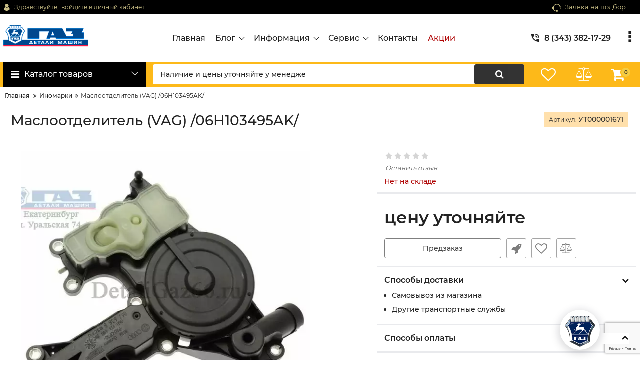

--- FILE ---
content_type: text/html; charset=utf-8
request_url: https://detaligaz66.ru/products/maslootdelitel-vag-06h103495ak
body_size: 31363
content:
<!DOCTYPE html>
<html  lang="ru" prefix="og: http://ogp.me/ns#">
<head>
        
    <base href="https://detaligaz66.ru/">
<link href="https://detaligaz66.ru/design/detaligaz/fonts/montserrat/Montserrat-SemiBold.woff2" rel="preload" as="font" crossorigin="anonymous" type="font/woff2">
<link href="https://detaligaz66.ru/design/detaligaz/fonts/montserrat/Montserrat-Bold.woff2" rel="preload" as="font" crossorigin="anonymous" type="font/woff2">
<link href="https://detaligaz66.ru/design/detaligaz/fonts/montserrat/Montserrat-Regular.woff2" rel="preload" as="font" crossorigin="anonymous" type="font/woff2">
<link href="https://detaligaz66.ru/design/detaligaz/fonts/montserrat/Montserrat-Medium.woff2" rel="preload" as="font" crossorigin="anonymous" type="font/woff2">
<style>
    @font-face {
            font-family: 'Montserrat';
            font-display: swap;
            src: local('Montserrat SemiBold'), local('Montserrat-SemiBold'),
            url('https://detaligaz66.ru/design/detaligaz/fonts/montserrat/Montserrat-SemiBold.woff2') format('woff2'),
            url('https://detaligaz66.ru/design/detaligaz/fonts/montserrat/Montserrat-SemiBold.woff') format('woff');
            font-weight: 600;
            font-style: normal;
        }
        @font-face {
            font-family: 'Montserrat';
            font-display: swap;
            src: local('Montserrat Bold'), local('Montserrat-Bold'),
            url('https://detaligaz66.ru/design/detaligaz/fonts/montserrat/Montserrat-Bold.woff2') format('woff2'),
            url('https://detaligaz66.ru/design/detaligaz/fonts/montserrat/Montserrat-Bold.woff') format('woff');
            font-weight: bold;
            font-style: normal;
        }
        @font-face {
            font-family: 'Montserrat';
            font-display: swap;
            src: local('Montserrat Regular'), local('Montserrat-Regular'),
            url('https://detaligaz66.ru/design/detaligaz/fonts/montserrat/Montserrat-Regular.woff2') format('woff2'),
            url('https://detaligaz66.ru/design/detaligaz/fonts/montserrat/Montserrat-Regular.woff') format('woff');
            font-weight: normal;
            font-style: normal;
        }
        @font-face {
        font-family: 'Montserrat';
        font-display: swap;
        src: local('Montserrat Medium'), local('Montserrat-Medium'),
        url('https://detaligaz66.ru/design/detaligaz/fonts/montserrat/Montserrat-Medium.woff2') format('woff2'),
        url('https://detaligaz66.ru/design/detaligaz/fonts/montserrat/Montserrat-Medium.woff') format('woff');
        font-weight: 500;
        font-style: normal;
        }
</style>
<script src="/common_js/b7aa412de5178a5e0a702dd597664ec1.js" defer></script>
<link href="cache/css/detaligaz.head.5b55e6b20945765a633e25c04f9f95b7.css" type="text/css" rel="stylesheet">
<script src="cache/js/detaligaz.head.4de1ae80301d97f989be77484485e02e.js" defer></script>

    
    <script>
    const ut_tracker = {
            start: function(name) {
                performance.mark(name + ':start');
            },
            end: function(name) {
                performance.mark(name + ':end');
                performance.measure(name, name + ':start', name + ':end');
                console.log(name + ' duration: ' + performance.getEntriesByName(name)[0].duration);
            }
        }
</script>

        
<script type="application/ld+json">
    {
        "@context": "https://schema.org/",
        "@type": "WebSite",
        "name": "ДеталиГаз",
        "url": "https://detaligaz66.ru/",
        "potentialAction": {
        "@type": "SearchAction",
        "target": "https://detaligaz66.ru/all-products?keyword={search_term_string}",
        "query-input": "required name=search_term_string"
        }
    }
</script>


        
<script type="application/ld+json">
    {
        "@context": "https://schema.org",
        "@type": "Organization",
        "name": "ДеталиГаз",
        "url": "https://detaligaz66.ru/",
        "logo": "https://detaligaz66.ru/files/images/logo.png",
        "sameAs": [
                    "https://vk.com/remtransdetal"                ]
            }
</script>

    
    <title>
    Купить Маслоотделитель (VAG) /06H103495AK/ категории Иномарки в Екатеринбурге
</title>
    <meta name="keywords" content="Купить Маслоотделитель (VAG) /06H103495AK/ категории Иномарки в Екатеринбурге"/>
    <meta name="description" content="Купить Маслоотделитель (VAG) /06H103495AK/ категории Иномарки в Екатеринбурге, вы можете в нашем магазине. Заказы через сайт оформляются круглосуточно!"/>
<meta http-equiv="Content-Type" content="text/html; charset=UTF-8">
    <meta name="robots" content="index,follow">
<meta name="viewport" content="width=device-width, initial-scale=1.0">
<meta name="generator" content="OkayCMS 4.1.1">


        <meta property="og:url" content="https://detaligaz66.ru/products/maslootdelitel-vag-06h103495ak">
    <meta property="og:type" content="website">
    <meta property="og:title" content="Маслоотделитель (VAG) /06H103495AK/">
    <meta property="og:description" content=''>
    <meta property="og:image" content="https://detaligaz66.ru/files/resized/products/ut000001671.330x300.jpg">
    <link rel="image_src" href="https://detaligaz66.ru/files/resized/products/ut000001671.330x300.jpg">
        <meta name="twitter:card" content="product"/>
    <meta name="twitter:url" content="https://detaligaz66.ru/products/maslootdelitel-vag-06h103495ak">
    <meta name="twitter:site" content="ДеталиГаз">
    <meta name="twitter:title" content="Маслоотделитель (VAG) /06H103495AK/">
    <meta name="twitter:description" content="">
    <meta name="twitter:image" content="https://detaligaz66.ru/files/resized/products/ut000001671.330x300.jpg">
    <meta name="twitter:data1" content="Цена">
    <meta name="twitter:label1" content="0 RUR">
    <meta name="twitter:data2" content="Организация">
    <meta name="twitter:label2" content="ДеталиГаз">
        <link rel="canonical" href="https://detaligaz66.ru/products/maslootdelitel-vag-06h103495ak">
            <link rel="alternate" hreflang="ru" href="https://detaligaz66.ru/products/maslootdelitel-vag-06h103495ak">
        <script>
        ut_tracker.start('render:recaptcha');
    </script>
    <script src="https://www.google.com/recaptcha/api.js?render=6LcY1pMpAAAAAL5-DhD4im3qkWwdpz1A0PlQdU0R"></script>
    <script>
        grecaptcha.ready(function () {
                                    var recaptcha_action = 'product';
                
                var allCaptchеs = document.getElementsByClassName('fn_recaptchav3');
                grecaptcha.execute('6LcY1pMpAAAAAL5-DhD4im3qkWwdpz1A0PlQdU0R', { action: recaptcha_action })
                    .then(function (token) {
                        for (capture of allCaptchеs) {
                            capture.value = token;
                        }
                    });
            });
    </script>
    <script>
    var resetFastOrderCaptcha = function() {
        grecaptcha.execute('6LcY1pMpAAAAAL5-DhD4im3qkWwdpz1A0PlQdU0R', { action: 'cart' })
            .then(function (token) {
                let capture = document.getElementById('fn_fast_order_recaptcha_token');
                capture.value = token;
            });
    };
    
</script>
    <script>
        ut_tracker.end('render:recaptcha');
    </script>
    <link rel="search" type="application/opensearchdescription+xml" title="https://detaligaz66.ru Search" href="https://detaligaz66.ru/opensearch.xml" />
<link href="https://detaligaz66.ru/files/images/favicon.png?v=001" type="image/x-icon" rel="icon">
<link href="https://detaligaz66.ru/files/images/favicon.png?v=001" type="image/x-icon" rel="shortcut icon">
<script>
    ut_tracker.start('parsing:page');
</script>
    
</head>

<body class="d-flex flex-column other_page">
    
    
    <header class="header">
                <div class="header__top hidden-md-down">
            <div class="container">
                <div class="f_row align-items-center flex-nowrap justify-content-between">
                                        <div id="account" class="d-flex align-items-center f_col">
                        	<a class="d-inline-flex align-items-center account__link" href="javascript:;" onclick="document.location.href = '/user/login'" title="войдите в личный кабинет">
		<svg width="20px" height="20px" viewBox="0 0 43.028 43.028"><path fill="currentColor" d="M39.561,33.971l-0.145,0.174c-4.774,5.728-11.133,8.884-17.902,8.884c-6.77,0-13.128-3.155-17.903-8.884l-0.144-0.174l0.034-0.223c0.922-6.014,4.064-10.845,8.847-13.606l0.34-0.196l0.271,0.284c2.259,2.37,5.297,3.674,8.554,3.674s6.295-1.305,8.554-3.674l0.271-0.284l0.34,0.196c4.783,2.761,7.925,7.592,8.848,13.606L39.561,33.971z M21.514,21.489c5.924,0,10.744-4.82,10.744-10.744C32.258,4.821,27.438,0,21.514,0S10.77,4.821,10.77,10.744S15.59,21.489,21.514,21.489z"/></svg>        <span class="account__text" data-language="index_account">Здравствуйте, </span>
		<span class="account__login" data-language="index_login">войдите в личный кабинет</span>
	</a>
                    </div>
                    <div class="d-flex align-items-center f_col justify-content-end">
                                                <a class="fn_callback callback d-inline-flex align-items-center" href="#fn_callback" data-language="index_back_call">
                            <svg viewBox="0 0 235.129 235.129" width="20px" height="20px"><path fill="currentColor" d="M212.027,84.433l-3.954,0.003c-10.912-40.466-48.044-69.228-90.549-69.228c-42.253,0-79.347,28.769-90.44,69.236l-3.987-0.003C10.361,84.441,0,94.802,0,107.538v25.941c0,12.734,10.361,23.094,23.097,23.094h2.874c3.697,29.087,28.603,51.648,58.681,51.648h5.515c2.926,6.87,9.744,11.699,17.669,11.699h19.455c10.585,0,19.197-8.611,19.197-19.195c0-10.586-8.612-19.199-19.197-19.199h-19.455c-7.923,0-14.739,4.828-17.666,11.695h-5.519c-24.347,0-44.154-19.805-44.154-44.148V92.785c7.758-36.299,40.035-62.576,77.027-62.576c37.237,0,69.551,26.267,77.108,62.548v56.31c0,4.142,3.358,7.5,7.5,7.5h9.9c12.735,0,23.096-10.36,23.096-23.095V107.53C235.129,94.795,224.768,84.433,212.027,84.433zM107.836,196.526h19.455c2.314,0,4.197,1.884,4.197,4.199c0,2.314-1.883,4.195-4.197,4.195h-19.455c-2.313,0-4.195-1.882-4.195-4.195C103.641,198.41,105.522,196.526,107.836,196.526z M15,133.479v-25.941c0-4.464,3.632-8.097,8.09-8.097l2.407,0.002v42.129h-2.4C18.632,141.573,15,137.942,15,133.479z M220.129,133.471c0,4.463-3.632,8.095-8.096,8.095h-2.4V99.435l2.4-0.002c4.464,0,8.096,3.632,8.096,8.097V133.471z"/></svg>                            <span>Заявка на подбор</span>
                        </a>
                                                <div class="switcher d-flex align-items-center">
                            
                        </div>
                    </div>
                </div>
            </div>
        </div>
                <div class="header__center hidden-md-down" >
            <div class="container">
                <div class="f_row no_gutters flex-nowrap align-items-center justify-content-between">
                                        <div class="fn_menu_switch menu_switcher"></div>
                                        <div class="header__logo logo">
                                                <a class="logo__link " href="/">
                                                            <img src="https://detaligaz66.ru/files/images/logo.png?v=016" alt="ДеталиГаз"/>
                                                    </a>
                                            </div>
                                        <div class="header__menu d-flex flex-wrap">
                            
    
        <ul class="fn_menu_list menu_group__list menu_group__list--1 menu_group--header">
                        <li class="menu_group__item menu_group__item--1 ">
            <a class="menu_group__link"  href="/" >
                <span>Главная</span>
            </a>
            
        
        </li>
                                <li class="menu_group__item menu_group__item--1 menu_eventer">
            <a class="menu_group__link"  >
                <span>Блог</span>
            </a>
            
        <ul class="fn_menu_list menu_group__list menu_group__list--2 menu_group--header">
                        <li class="menu_group__item menu_group__item--2 ">
            <a class="menu_group__link"  href="/all-posts" >
                <span>Новости</span>
            </a>
            
        
        </li>
                                <li class="menu_group__item menu_group__item--2 ">
            <a class="menu_group__link"  href="/blog" >
                <span>Статьи</span>
            </a>
            
        
        </li>
                    </ul>
        
        </li>
                                                <li class="menu_group__item menu_group__item--1 menu_eventer">
            <a class="menu_group__link"  href="/" >
                <span>Информация</span>
            </a>
            
        <ul class="fn_menu_list menu_group__list menu_group__list--2 menu_group--header">
                        <li class="menu_group__item menu_group__item--2 ">
            <a class="menu_group__link"  href="/dostavka" >
                <span>Доставка</span>
            </a>
            
        
        </li>
                                <li class="menu_group__item menu_group__item--2 ">
            <a class="menu_group__link"  href="/oplata" >
                <span>Оплата</span>
            </a>
            
        
        </li>
                                <li class="menu_group__item menu_group__item--2 ">
            <a class="menu_group__link"  href="/faq" >
                <span>Частые вопросы</span>
            </a>
            
        
        </li>
                                <li class="menu_group__item menu_group__item--2 ">
            <a class="menu_group__link"  href="/referalnaya-programma" >
                <span>Реферальная программа</span>
            </a>
            
        
        </li>
                    </ul>
        
        </li>
                                <li class="menu_group__item menu_group__item--1 menu_eventer">
            <a class="menu_group__link"  href="/" >
                <span>Сервис</span>
            </a>
            
        <ul class="fn_menu_list menu_group__list menu_group__list--2 menu_group--header">
                                        <li class="menu_group__item menu_group__item--2 ">
            <a class="menu_group__link"  href="http://remtrans-bmz.tilda.ws/" >
                <span>Автосервис</span>
            </a>
            
        
        </li>
                                                                                                                    </ul>
        
        </li>
                                <li class="menu_group__item menu_group__item--1 ">
            <a class="menu_group__link"  href="/contact" >
                <span>Контакты</span>
            </a>
            
        
        </li>
                                <li class="menu_group__item menu_group__item--1 ">
            <a class="menu_group__link"  href="/discounted" >
                <span>Акции</span>
            </a>
            
        
        </li>
                    </ul>
        

                    </div>
                                        <div class="header-contact">
                        <div class="header-contact__inner ">
                                                                                                <div class="header-contact__item header-contact--phone header-contact__item--visible">
                                        <a class="d-flex align-items-center header-contact__section" href="tel:83433821729">
                                            <svg width="20px" height="20px" viewBox="0 0 459 459"><path fill="currentColor" d="M433.5,318.75c-30.6,0-61.2-5.1-91.8-15.3c-7.65-2.55-17.851,0-25.5,5.1L260.1,364.65c-71.399-35.7-130.05-96.9-168.3-168.3l56.1-56.1c7.65-7.65,10.2-17.85,5.1-25.5c-7.65-28.05-12.75-58.65-12.75-89.25c0-15.3-10.2-25.5-25.5-25.5H25.5C10.2,0,0,10.2,0,25.5C0,265.2,193.8,459,433.5,459c15.3,0,25.5-10.2,25.5-25.5v-89.25C459,328.95,448.8,318.75,433.5,318.75z M408,229.5h51C459,102,357,0,229.5,0v51C328.95,51,408,130.05,408,229.5z M306,229.5h51c0-71.4-56.1-127.5-127.5-127.5v51C272.85,153,306,186.15,306,229.5z"/></svg>                                            <span>8 (343) 382-17-29</span>
                                        </a>
                                    </div>
                                                                    <div class="header-contact__item header-contact--phone">
                                        <a class="d-flex align-items-center header-contact__section" href="tel:89292228217">
                                            <svg width="20px" height="20px" viewBox="0 0 459 459"><path fill="currentColor" d="M433.5,318.75c-30.6,0-61.2-5.1-91.8-15.3c-7.65-2.55-17.851,0-25.5,5.1L260.1,364.65c-71.399-35.7-130.05-96.9-168.3-168.3l56.1-56.1c7.65-7.65,10.2-17.85,5.1-25.5c-7.65-28.05-12.75-58.65-12.75-89.25c0-15.3-10.2-25.5-25.5-25.5H25.5C10.2,0,0,10.2,0,25.5C0,265.2,193.8,459,433.5,459c15.3,0,25.5-10.2,25.5-25.5v-89.25C459,328.95,448.8,318.75,433.5,318.75z M408,229.5h51C459,102,357,0,229.5,0v51C328.95,51,408,130.05,408,229.5z M306,229.5h51c0-71.4-56.1-127.5-127.5-127.5v51C272.85,153,306,186.15,306,229.5z"/></svg>                                            <span>8 (929) 222-82-17</span>
                                        </a>
                                    </div>
                                                                                                                        <div class="header-contact__item header-contact--email ">
                                    <a class="d-flex align-items-center header-contact__section" href="mailto:remtrans-detal@mail.ru" >
                                        <span>remtrans-detal@mail.ru</span>
                                    </a>
                                </div>
                                                                                        <div class="header-contact__item header-contact--time ">
                                    <div class="d-flex align-items-center header-contact__section">
                                        <div class="header-contact__title-s"><div>Режим работы магазина: <br /><strong>ПН - ВС: с 8:00 до 20:00</strong></div></div>
                                    </div>
                                </div>
                                                     </div>
                    </div>
                </div>
            </div>
        </div>
                <div class="header__bottom">
            <div class="fn_header__sticky " data-margin-top="0" data-sticky-for="991" data-sticky-class="is-sticky">
                <div class="container">
                    <div class="header__bottom_panel f_row no_gutters flex-nowrap align-content-stretch justify-content-between">
                                                <div class="fn_menu_switch menu_switcher hidden-lg-up">
                            <div class="menu_switcher__heading d-flex align-items-center">
                                <i class="fa fa-bars catalog_icon"></i>
                                <span class="" data-language="index_mobile_menu">Меню</span>
                            </div>
                        </div>
                                                <div class="fn_catalog_switch button--blick catalog_button d-lg-flex hidden-md-down ">
                            <div class="catalog_button__heading d-flex align-items-center ">
                                <i class="fa fa-bars catalog_icon"></i>
                                <span class="" data-language="index_categories">Каталог товаров</span>
                                                                    <span class="catalog_button__arrow"><svg class="arrow_right" width="24" height="24" viewBox="0 0 24 24"><path fill="currentColor" d="M16.462 12l-9.805-10.188c-0.368-0.371-0.368-0.971 0-1.344 0.368-0.371 0.962-0.371 1.33 0l10.751 10.858c0.368 0.372 0.368 0.973 0 1.344l-10.751 10.858c-0.368 0.372-0.962 0.371-1.33 0-0.368-0.369-0.368-0.971 0-1.344l9.805-10.184z"></path></svg></span>
                                                            </div>
                         </div>
                                                <form id="fn_search" name="primer" class="fn_search_mob search d-md-flex" action="/all-products">
                            <input class="fn_search search__input" type="text" name="keyword" value="" aria-label="search" data-language="index_search" placeholder="Что вы ищете?"onFocus='clearTimeout(to);this.value="";' onBlur='m_line();'/>
                            <button class="search__button d-flex align-items-center justify-content-center" aria-label="search" type="submit"></button>
                        </form>
                        <div class="header_informers d-flex align-items-center">
                                                        <div class="fn_search_toggle header_informers__item d-flex align-items-center justify-content-center hidden-md-up"><svg viewBox="0 0 512 512" width="30px" height="30px"><path fill="currentColor" d="M495,466.2L377.2,348.4c29.2-35.6,46.8-81.2,46.8-130.9C424,103.5,331.5,11,217.5,11C103.4,11,11,103.5,11,217.5   S103.4,424,217.5,424c49.7,0,95.2-17.5,130.8-46.7L466.1,495c8,8,20.9,8,28.9,0C503,487.1,503,474.1,495,466.2z M217.5,382.9   C126.2,382.9,52,308.7,52,217.5S126.2,52,217.5,52C308.7,52,383,126.3,383,217.5S308.7,382.9,217.5,382.9z"/></svg></div>
                                                        <div id="wishlist" class="header_informers__item d-flex align-items-center justify-content-center">    <span class="header_informers__link d-flex align-items-center">
        <i class="d-flex align-items-center fa fa-heart-o"></i>
            </span>
</div>
                                                        <div id="comparison" class="header_informers__item d-flex align-items-center justify-content-center">    <div class="header_informers__link d-flex align-items-center">
        <i class="d-flex align-items-center fa fa-balance-scale"></i>
            </div>
</div>
                                                        <div id="cart_informer" class="header_informers__item d-flex align-items-center justify-content-center">    <div class="header_informers__link d-flex align-items-center">
        <i class="d-flex align-items-center fa fa-shopping-cart"></i>
        <span class="cart_counter">0</span>
            </div>
</div>
                        </div>
                                                                            <nav class="fn_catalog_menu categories_nav hidden-md-down ">
                                
            <div class="level_1 categories_nav__menu">
            <ul class="fn_category_scroll categories_menu ">
                                                                                        <li class="categories_menu__item">
                                <a class="categories_menu__link d-flex align-items-center d-flex align-items-center" href="/catalog/avtozapchasti-cummins" data-category="1">
                                                                                                                                                    <span class="d-flex align-items-center categories_menu__name">Автозапчасти Cummins</span>
                                </a>
                            </li>
                                                                                                                                    <li class="categories_menu__item">
                                <a class="categories_menu__link d-flex align-items-center d-flex align-items-center" href="/catalog/avtozapchasti-evotech" data-category="2">
                                                                                                                                                    <span class="d-flex align-items-center categories_menu__name">Автозапчасти Evotech</span>
                                </a>
                            </li>
                                                                                                                                    <li class="categories_menu__item">
                                <a class="categories_menu__link d-flex align-items-center d-flex align-items-center" href="/catalog/avtozapchasti-hino" data-category="3">
                                                                                                                                                    <span class="d-flex align-items-center categories_menu__name">Автозапчасти HINO</span>
                                </a>
                            </li>
                                                                                                                                    <li class="categories_menu__item">
                                <a class="categories_menu__link d-flex align-items-center d-flex align-items-center" href="/catalog/avtozapchasti-hyundai-hd" data-category="4">
                                                                                                                                                    <span class="d-flex align-items-center categories_menu__name">Автозапчасти Hyundai HD</span>
                                </a>
                            </li>
                                                                                                                                    <li class="categories_menu__item">
                                <a class="categories_menu__link d-flex align-items-center d-flex align-items-center" href="/catalog/avtozapchasti-isuzu" data-category="5">
                                                                                                                                                    <span class="d-flex align-items-center categories_menu__name">Автозапчасти ISUZU</span>
                                </a>
                            </li>
                                                                                                                                    <li class="categories_menu__item">
                                <a class="categories_menu__link d-flex align-items-center d-flex align-items-center" href="/catalog/avtozapchasti-man-trucks" data-category="6">
                                                                                                                                                    <span class="d-flex align-items-center categories_menu__name">Автозапчасти MAN TRUCKS</span>
                                </a>
                            </li>
                                                                                                                                    <li class="categories_menu__item">
                                <a class="categories_menu__link d-flex align-items-center d-flex align-items-center" href="/catalog/avtozapchasti-scania-trucks" data-category="7">
                                                                                                                                                    <span class="d-flex align-items-center categories_menu__name">Автозапчасти SCANIA TRUCKS</span>
                                </a>
                            </li>
                                                                                                                                    <li class="categories_menu__item">
                                <a class="categories_menu__link d-flex align-items-center d-flex align-items-center" href="/catalog/avtozapchasti-volvo-trucks" data-category="8">
                                                                                                                                                    <span class="d-flex align-items-center categories_menu__name">Автозапчасти VOLVO TRUCKS</span>
                                </a>
                            </li>
                                                                                                                                    <li class="categories_menu__item">
                                <a class="categories_menu__link d-flex align-items-center d-flex align-items-center" href="/catalog/avtozapchasti-vaz" data-category="9">
                                                                                                                                                    <span class="d-flex align-items-center categories_menu__name">Автозапчасти ВАЗ</span>
                                </a>
                            </li>
                                                                                                                                    <li class="categories_menu__item">
                                <a class="categories_menu__link d-flex align-items-center d-flex align-items-center" href="/catalog/avtozapchasti-volga" data-category="10">
                                                                                                                                                    <span class="d-flex align-items-center categories_menu__name">Автозапчасти Волга</span>
                                </a>
                            </li>
                                                                                                                                    <li class="categories_menu__item">
                                <a class="categories_menu__link d-flex align-items-center d-flex align-items-center" href="/catalog/avtozapchasti-g-560" data-category="11">
                                                                                                                                                    <span class="d-flex align-items-center categories_menu__name">Автозапчасти Г-560</span>
                                </a>
                            </li>
                                                                                                                                    <li class="categories_menu__item">
                                <a class="categories_menu__link d-flex align-items-center d-flex align-items-center" href="/catalog/avtozapchasti-gaz-srednetonazhnye" data-category="12">
                                                                                                                                                    <span class="d-flex align-items-center categories_menu__name">Автозапчасти ГАЗ Среднетонажные</span>
                                </a>
                            </li>
                                                                                                                                    <li class="categories_menu__item">
                                <a class="categories_menu__link d-flex align-items-center d-flex align-items-center" href="/catalog/avtozapchasti-gazel-4wd-sobol-4wd" data-category="13">
                                                                                                                                                    <span class="d-flex align-items-center categories_menu__name">Автозапчасти ГАЗель 4WD, Соболь 4WD</span>
                                </a>
                            </li>
                                                                                                                                    <li class="categories_menu__item">
                                <a class="categories_menu__link d-flex align-items-center d-flex align-items-center" href="/catalog/avtozapchasti-gazel-next" data-category="14">
                                                                                                                                                    <span class="d-flex align-items-center categories_menu__name">Автозапчасти ГАЗель NEXT</span>
                                </a>
                            </li>
                                                                                                                                    <li class="categories_menu__item">
                                <a class="categories_menu__link d-flex align-items-center d-flex align-items-center" href="/catalog/avtozapchasti-gazel-sobol" data-category="15">
                                                                                                                                                    <span class="d-flex align-items-center categories_menu__name">Автозапчасти ГАЗель, Соболь</span>
                                </a>
                            </li>
                                                                                                                                    <li class="categories_menu__item">
                                <a class="categories_menu__link d-flex align-items-center d-flex align-items-center" href="/catalog/avtozapchasti-gazon-next" data-category="16">
                                                                                                                                                    <span class="d-flex align-items-center categories_menu__name">Автозапчасти ГАЗон NEXT</span>
                                </a>
                            </li>
                                                                                                                                    <li class="categories_menu__item">
                                <a class="categories_menu__link d-flex align-items-center d-flex align-items-center" href="/catalog/avtozapchasti-gruzovye-otechestvennye" data-category="17">
                                                                                                                                                    <span class="d-flex align-items-center categories_menu__name">Автозапчасти грузовые отечественные</span>
                                </a>
                            </li>
                                                                                                                                    <li class="categories_menu__item">
                                <a class="categories_menu__link d-flex align-items-center d-flex align-items-center" href="/catalog/avtozapchasti-krajsler" data-category="18">
                                                                                                                                                    <span class="d-flex align-items-center categories_menu__name">Автозапчасти Крайслер</span>
                                </a>
                            </li>
                                                                                                                                    <li class="categories_menu__item">
                                <a class="categories_menu__link d-flex align-items-center d-flex align-items-center" href="/catalog/avtozapchasti-uaz" data-category="19">
                                                                                                                                                    <span class="d-flex align-items-center categories_menu__name">Автозапчасти УАЗ</span>
                                </a>
                            </li>
                                                                                                                                    <li class="categories_menu__item">
                                <a class="categories_menu__link d-flex align-items-center d-flex align-items-center" href="/catalog/avtolampy" data-category="20">
                                                                                                                                                    <span class="d-flex align-items-center categories_menu__name">Автолампы</span>
                                </a>
                            </li>
                                                                                                                                    <li class="categories_menu__item">
                                <a class="categories_menu__link d-flex align-items-center d-flex align-items-center" href="/catalog/avtonormali" data-category="21">
                                                                                                                                                    <span class="d-flex align-items-center categories_menu__name">Автонормали</span>
                                </a>
                            </li>
                                                                                                                                    <li class="categories_menu__item">
                                <a class="categories_menu__link d-flex align-items-center d-flex align-items-center" href="/catalog/avtohimiya-i-avtoakssesuary" data-category="22">
                                                                                                                                                    <span class="d-flex align-items-center categories_menu__name">Автохимия и автоакссесуары</span>
                                </a>
                            </li>
                                                                                                                                    <li class="categories_menu__item">
                                <a class="categories_menu__link d-flex align-items-center d-flex align-items-center" href="/catalog/avtoshiny" data-category="23">
                                                                                                                                                    <span class="d-flex align-items-center categories_menu__name">Автошины</span>
                                </a>
                            </li>
                                                                                                                                    <li class="categories_menu__item">
                                <a class="categories_menu__link d-flex align-items-center d-flex align-items-center" href="/catalog/avtoelektrika" data-category="24">
                                                                                                                                                    <span class="d-flex align-items-center categories_menu__name">Автоэлектрика</span>
                                </a>
                            </li>
                                                                                                                                    <li class="categories_menu__item">
                                <a class="categories_menu__link d-flex align-items-center d-flex align-items-center" href="/catalog/akkumulyatory" data-category="25">
                                                                                                                                                    <span class="d-flex align-items-center categories_menu__name">Аккумуляторы</span>
                                </a>
                            </li>
                                                                                                                                    <li class="categories_menu__item">
                                <a class="categories_menu__link d-flex align-items-center d-flex align-items-center" href="/catalog/aromatizatory" data-category="26">
                                                                                                                                                    <span class="d-flex align-items-center categories_menu__name">Ароматизаторы</span>
                                </a>
                            </li>
                                                                                                                                    <li class="categories_menu__item">
                                <a class="categories_menu__link d-flex align-items-center d-flex align-items-center" href="/catalog/zhidkost-ohlazhdayuschaya" data-category="27">
                                                                                                                                                    <span class="d-flex align-items-center categories_menu__name">Жидкость охлаждающая</span>
                                </a>
                            </li>
                                                                                                                                    <li class="categories_menu__item">
                                <a class="categories_menu__link d-flex align-items-center d-flex align-items-center" href="/catalog/zhidkost-tormoznaya" data-category="28">
                                                                                                                                                    <span class="d-flex align-items-center categories_menu__name">Жидкость тормозная</span>
                                </a>
                            </li>
                                                                                                                                    <li class="categories_menu__item">
                                <a class="categories_menu__link d-flex align-items-center d-flex align-items-center" href="/catalog/zapchasti-snegohod-i-kvadrotsikl" data-category="29">
                                                                                                                                                    <span class="d-flex align-items-center categories_menu__name">Запчасти снегоход и квадроцикл</span>
                                </a>
                            </li>
                                                                                                                                    <li class="categories_menu__item">
                                <a class="categories_menu__link d-flex align-items-center d-flex align-items-center" href="/catalog/zapchasti-spetstehnika" data-category="30">
                                                                                                                                                    <span class="d-flex align-items-center categories_menu__name">Запчасти спецтехника</span>
                                </a>
                            </li>
                                                                                                                                    <li class="categories_menu__item">
                                <a class="categories_menu__link d-flex align-items-center d-flex align-items-center selected" href="/catalog/inomarki" data-category="31">
                                                                                                                                                    <span class="d-flex align-items-center categories_menu__name">Иномарки</span>
                                </a>
                            </li>
                                                                                                                                    <li class="categories_menu__item">
                                <a class="categories_menu__link d-flex align-items-center d-flex align-items-center" href="/catalog/instrument" data-category="32">
                                                                                                                                                    <span class="d-flex align-items-center categories_menu__name">Инструмент</span>
                                </a>
                            </li>
                                                                                                                                    <li class="categories_menu__item">
                                <a class="categories_menu__link d-flex align-items-center d-flex align-items-center" href="/catalog/maslo-motornoe" data-category="33">
                                                                                                                                                    <span class="d-flex align-items-center categories_menu__name">Масло моторное</span>
                                </a>
                            </li>
                                                                                                                                    <li class="categories_menu__item">
                                <a class="categories_menu__link d-flex align-items-center d-flex align-items-center" href="/catalog/maslo-transmissonnoe" data-category="34">
                                                                                                                                                    <span class="d-flex align-items-center categories_menu__name">Масло трансмиссонное</span>
                                </a>
                            </li>
                                                                                                                                    <li class="categories_menu__item">
                                <a class="categories_menu__link d-flex align-items-center d-flex align-items-center" href="/catalog/podshipniki" data-category="35">
                                                                                                                                                    <span class="d-flex align-items-center categories_menu__name">Подшипники</span>
                                </a>
                            </li>
                                                                                                                                    <li class="categories_menu__item">
                                <a class="categories_menu__link d-flex align-items-center d-flex align-items-center" href="/catalog/smazka" data-category="36">
                                                                                                                                                    <span class="d-flex align-items-center categories_menu__name">Смазка</span>
                                </a>
                            </li>
                                                                                                                                    <li class="categories_menu__item">
                                <a class="categories_menu__link d-flex align-items-center d-flex align-items-center" href="/catalog/avtozapchasti-valdaj-next" data-category="37">
                                                                                                                                                    <span class="d-flex align-items-center categories_menu__name">Автозапчасти Валдай NEXT</span>
                                </a>
                            </li>
                                                                                                                                    <li class="categories_menu__item">
                                <a class="categories_menu__link d-flex align-items-center d-flex align-items-center" href="/catalog/avtozapchasti-gazel-nn" data-category="41">
                                                                                                                                                    <span class="d-flex align-items-center categories_menu__name">Автозапчасти ГАЗель NN</span>
                                </a>
                            </li>
                                                                                                                                    <li class="categories_menu__item">
                                <a class="categories_menu__link d-flex align-items-center d-flex align-items-center" href="/catalog/avtozapchasti-jac" data-category="42">
                                                                                                                                                    <span class="d-flex align-items-center categories_menu__name">Автозапчасти JAC</span>
                                </a>
                            </li>
                                                                                                                                    <li class="categories_menu__item">
                                <a class="categories_menu__link d-flex align-items-center d-flex align-items-center" href="/catalog/avtozapchasti-jac-foton" data-category="43">
                                                                                                                                                    <span class="d-flex align-items-center categories_menu__name">Автозапчасти JAC, FOTON</span>
                                </a>
                            </li>
                                                                                                                                    <li class="categories_menu__item">
                                <a class="categories_menu__link d-flex align-items-center d-flex align-items-center" href="/catalog/avtozapchasti-gazel-nn-sobol-nn" data-category="45">
                                                                                                                                                    <span class="d-flex align-items-center categories_menu__name">Автозапчасти ГАЗель NN Соболь NN</span>
                                </a>
                            </li>
                                                                                                                                    <li class="categories_menu__item">
                                <a class="categories_menu__link d-flex align-items-center d-flex align-items-center" href="/catalog/avtozapchasti-sobol-nn" data-category="7032">
                                                                                                                                                    <span class="d-flex align-items-center categories_menu__name">Автозапчасти Соболь NN</span>
                                </a>
                            </li>
                                                                                                                                    <li class="categories_menu__item">
                                <a class="categories_menu__link d-flex align-items-center d-flex align-items-center" href="/catalog/avtozapchasti-dvigatel-serii-g" data-category="7034">
                                                                                                                                                    <span class="d-flex align-items-center categories_menu__name">Автозапчасти двигатель серии &quot;G&quot;</span>
                                </a>
                            </li>
                                                                                                                                    <li class="categories_menu__item">
                                <a class="categories_menu__link d-flex align-items-center d-flex align-items-center" href="/catalog/avtozapchasti-sobol-nn-4wd" data-category="7035">
                                                                                                                                                    <span class="d-flex align-items-center categories_menu__name">Автозапчасти Соболь NN 4WD</span>
                                </a>
                            </li>
                                                                        </ul>
        </div>
    
                            </nav>
                                            </div>
                </div>
            </div>
        </div>
    </header>

        <div class="main">
                
                            <div class="container">
                    <ol itemscope itemtype="https://schema.org/BreadcrumbList" class="breadcrumbs d-flex flex-wrap align-items-center">
                <li itemprop="itemListElement" itemscope
            itemtype="https://schema.org/ListItem" class="d-inline-flex align-items-center breadcrumbs__item">
            <a itemprop="item" href="/">
                <span itemprop="name" data-language="breadcrumb_home" title="Главная">Главная</span>
            </a>
            <meta itemprop="position" content="1" />
        </li>

                                                                <li itemprop="itemListElement" itemscope
                        itemtype="https://schema.org/ListItem" class="d-inline-flex align-items-center breadcrumbs__item">
                        <a itemprop="item" href="/catalog/inomarki">
                            <span itemprop="name">Иномарки</span>
                        </a>
                        <meta itemprop="position" content="2" />
                    </li>
                                        <li itemprop="itemListElement" itemscope
                itemtype="https://schema.org/ListItem" class="d-inline-flex align-items-center breadcrumbs__item">
                <span itemprop="name">Маслоотделитель (VAG) /06H103495AK/</span>
                <meta itemprop="position" content="3" />
            </li>

                    </ol>
                <div class="fn_ajax_content">
                    <div class="fn_product block" itemscope itemtype="http://schema.org/Product">
        <div class="block__header block__header--boxed block__header--border  block__header--promo">
        <h1 class="block__heading">
            <span data-product="13044" itemprop="name">Маслоотделитель (VAG) /06H103495AK/</span>
        </h1>
        <div class="block__header_promo product-page__sku">
            <span data-language="product_sku">Артикул:</span>
            <span class="fn_sku sku_nubmer" itemprop = "sku">УТ000001671</span>
        </div>
    </div>

    <div class="fn_transfer f_row flex-column flex-lg-row align-items-lg-stretch">
        <div class="block product-page__gallery f_col f_col-lg-7 f_col-xl-7">
            <div class="block--boxed block--border boxed--stretch d-md-flex justify-content-between">
                                                        <div class="gallery_image product-page__image  product-page__image--full  f_row justify-content-center">
                        <div class="product-page__img swiper-container gallery-top">
                            <div class="swiper-wrapper">
                                                                    <a href="https://detaligaz66.ru/files/resized/products/ut000001671.1800x1800w.jpg" data-fancybox="we2" class="swiper-slide">
                                        <picture>
                                                                                            <source type="image/webp" srcset="https://detaligaz66.ru/files/resized/products/ut000001671.600x800w.jpg.webp">
                                                                                            <source srcset="https://detaligaz66.ru/files/resized/products/ut000001671.600x800.jpg">
                                                <img  itemprop="image"  src="https://detaligaz66.ru/files/resized/products/ut000001671.600x800w.jpg" alt="Маслоотделитель (VAG) /06H103495AK/" title="Маслоотделитель (VAG) /06H103495AK/"/>
                                        </picture>
                                    </a>
                                                            </div>
                                                    </div>
                                            </div>
                                                                    </div>
        </div>

        <div class="block product-page__details f_col f_col-lg-5 f_col-xl-5">
            <div class="block--border boxed--stretch details_boxed">
                <div class="details_boxed__item details_boxed__item--one">
                                        <div class="d-flex justify-content-between align-items-start">
                        <div class="details_boxed__rating">
                                                        <div id="product_13044" class="product__rating fn_rating" data-rating_post_url="/ajax/rating" >
                                <span class="rating_starOff">
                                    <span class="rating_starOn" style="width:0px;"></span>
                                </span>
                                                                                                <span class="rating_text hidden">(0.0)</span>
                                                            </div>
                        </div>
                                                                    </div>

                                        <div class="details_boxed__anchor_comments">
                        <a href="#comments" class="fn_anchor_comments d-inline-flex align-items-center anchor_comments__link">
                                                            <span data-language="product_anchor_comment">Оставить отзыв</span>
                                                    </a>
                    </div>

                                        <div class="details_boxed__available">
                                            <div class="available__no_stock d-flex align-items-center icon icon-highlight-off fn_not_stock" data-language="product_out_of_stock">Нет на складе</div>
                        <div class="available__in_stock d-flex align-items-center icon icon-check-circle-outline fn_in_stock hidden-xs-up" data-language="product_in_stock">Есть в наличии</div>
                                        </div>
                </div>

                <div class="details_boxed__item">
                    <form class="fn_variants" action="/cart">

                                                <div class="details_boxed__select">
                            <div class="details_boxed__title  hidden" data-language="product_variant">Вариант:</div>
                            <select name="variant" class="fn_variant variant_select  hidden ">
                                                                    <option selected value="13086" data-price="0" data-stock="0" data-sku="УТ000001671" data-units="шт">Маслоотделитель (VAG) /06H103495AK/</option>
                                                            </select>
                            <div class="dropDownSelect2"></div>
                        </div>

                        <div class="details_boxed__offer" itemprop="offers" itemscope="" itemtype="http://schema.org/Offer">
                                                        <span class="hidden">
                                <link itemprop="url" href="https://detaligaz66.ru/products/maslootdelitel-vag-06h103495ak" />
                                <time itemprop="priceValidUntil" datetime="20230912"></time>
                                                                <link itemprop="availability" href="http://schema.org/OutOfStock" />
                                                                <link itemprop="itemCondition" href="https://schema.org/NewCondition" />
                                <span itemprop="seller" itemscope itemtype="http://schema.org/Organization">
                                <span itemprop="name">ДеталиГаз</span></span>
                            </span>

                            <div class="d-flex flex-wrap align-items-center details_boxed__price_amount">
                                <div class="d-flex align-items-center details_boxed__prices">
                                                                        <div class="d-flex align-items-center details_boxed__old_price  hidden-xs-up">
                                        <span class="fn_old_price">0</span>
                                        <span class="currency">руб</span>
                                    </div>
                                                                        <div class="d-flex align-items-center details_boxed__price ">
                                        <span class="fn_price" itemprop="price" content="0">цену уточняйте</span>
                                    </div>

                                    <div class="fn_discount_label details_boxed_pct hidden-xs-up">
                                                                            </div>
                                </div>

                                                                <div class="details_boxed__amount">
                                    <div class="fn_is_stock hidden">
                                                                                <div class="fn_product_amount  amount">
                                            <span class="fn_minus amount__minus">&minus;</span>
                                            <input class="amount__input" type="text" name="amount" value="1" data-max="0">
                                            <span class="fn_plus amount__plus">&plus;</span>
                                        </div>
                                    </div>
                                </div>
                            </div>

                            <div class="d-flex align-items-center details_boxed__buttons">
                                                                                                <div class="fn_is_preorder ">
                                    <button class="product-page__button product-page__button--preloader" type="submit" data-language="product_pre_order">Предзаказ</button>
                                </div>
                                
                                                                <div class="fn_is_stock  hidden-xs-up">
                                    <button class=" product-page__button button--blick" type="submit" data-language="product_add_cart">Добавить в корзину</button>
                                </div>

                                 <div class="d-flex align-items-center details_boxed__other">

                                     <a class="fn_fast_order_button fast_order_button fa fa-rocket fn_is_stock"
   href="#fast_order"    title="Быстрый заказ" data-language="fast_order" data-name="Маслоотделитель (VAG) /06H103495AK/">Быстрый заказ
</a>

                                                                                                                <a href="#" data-id="13044" class="fn_wishlist product-page__wishlist" title="В избранное" data-result-text="Из избранного" data-language="product_add_favorite">
                                            <i class="fa fa-heart-o"></i>
                                        </a>
                                    
                                                                                                                <a class="fn_comparison product-page__compare" href="#" data-id="13044" title="В сравнение" data-result-text="Из сравнения" data-language="product_add_comparison">
                                            <i class="fa fa-balance-scale"></i>
                                        </a>
                                                                    </div>
                            </div>
                        </div>
                    </form>
                </div>


                <div class="fn_accordion accordion details_boxed__item details_boxed__item--inner">
                    <div class="details_boxed__item">
                                                <div class="accordion__item visible">
                            <div class="accordion__title active">
                                <div class="accordion__header d-flex justify-content-between align-items-center">
                                    <span data-language="product_delivery">Способы доставки</span>
                                    <span class="accordion__arrow fa fa-chevron-down"></span>
                                </div>
                            </div>
                            <div class="accordion__content" style="display: block;">
                                <div class="">
                                    <ul>
<li>Самовывоз из магазина</li>
<li>Другие транспортные службы</li>
</ul>
                                </div>
                            </div>
                        </div>
                    </div>
                    <div class="details_boxed__item">
                                                <div class="accordion__item">
                            <div class="accordion__title">
                                <div class="accordion__header d-flex justify-content-between align-items-center">
                                    <span data-language="product_payment">Способы оплаты</span>
                                    <span class="accordion__arrow fa fa-chevron-down"></span>
                                </div>
                            </div>
                            <div class="accordion__content">
                                <div class="">
                                    <ul>
<li>Наличными при получении</li>
<li>Безналичный перевод</li>
</ul>
                                </div>
                            </div>
                        </div>
                    </div>
                </div>

                                <div class="details_boxed__item details_boxed__share">
                    <div class="share">
                        <div class="share__text">
                            <span data-language="product_share">Поделиться:</span>
                        </div>
                        <div class="fn_share jssocials share__icons"></div>
                    </div>
                </div>
            </div>
        </div>
    </div>
    
    <div id="fn_products_tab" class="product-page__tabs">
        <div class="block--border tabs">
            <div class="tabs__navigation hidden-sm-down">
                
                
                <a id="fn_tab_comments" class="tabs__link" href="#comments" >
                    <span data-language="product_comments">Отзывы</span>
                </a>
            </div>

            <div class="tabs__content">
                
                
                                <div id="comments" class="tab">
                    <div class="fn_switch mobile_tab_navigation active hidden-md-up">
                        <div class="mobile_tab_title">
                            <svg width="30px" height="30px" viewBox="0 0 511.62 511.619"><path fill="currentColor" d="M301.923,327.602c30.93-13.038,55.34-30.785,73.228-53.248c17.891-22.458,26.837-46.915,26.837-73.372c0-26.458-8.946-50.914-26.837-73.376c-17.888-22.459-42.298-40.208-73.228-53.249c-30.93-13.039-64.571-19.556-100.928-19.556c-36.354,0-69.995,6.521-100.927,19.56C69.14,87.4,44.729,105.149,26.84,127.609C8.947,150.068,0,174.523,0,200.982c0,22.648,6.764,43.975,20.276,63.957c13.512,19.985,32.071,36.833,55.671,50.535c-1.902,4.572-3.853,8.754-5.852,12.566c-2,3.806-4.377,7.467-7.139,10.991c-2.76,3.525-4.899,6.283-6.423,8.275c-1.523,1.998-3.997,4.809-7.424,8.422c-3.428,3.617-5.618,5.996-6.567,7.135c0-0.191-0.383,0.24-1.143,1.287c-0.763,1.047-1.191,1.52-1.287,1.431c-0.094-0.103-0.476,0.373-1.141,1.42c-0.666,1.048-1,1.571-1,1.571l-0.715,1.423c-0.284,0.568-0.476,1.137-0.57,1.712c-0.096,0.567-0.144,1.19-0.144,1.854s0.094,1.28,0.286,1.854c0.383,2.471,1.477,4.466,3.284,5.996c1.809,1.52,3.757,2.279,5.854,2.279h0.857c9.515-1.332,17.701-2.854,24.552-4.569c29.312-7.614,55.771-19.797,79.372-36.545c17.128,3.046,33.88,4.568,50.248,4.568C237.349,347.156,270.994,340.641,301.923,327.602z M142.184,303.767l-12.564,8.846c-5.33,3.614-11.227,7.331-17.7,11.14l9.995-23.986l-27.694-15.988c-18.276-10.656-32.454-23.219-42.542-37.685c-10.089-14.465-15.131-29.502-15.131-45.111c0-19.417,7.474-37.594,22.414-54.534c14.938-16.94,35.067-30.358,60.382-40.259c25.313-9.895,52.532-14.847,81.653-14.847c29.121,0,56.342,4.952,81.654,14.847c25.313,9.9,45.442,23.319,60.388,40.259c14.94,16.939,22.408,35.116,22.408,54.534c0,19.414-7.468,37.59-22.408,54.53c-14.945,16.945-35.074,30.36-60.388,40.256c-25.312,9.897-52.53,14.846-81.654,14.846c-14.272,0-28.833-1.335-43.681-3.997L142.184,303.767z"/><path fill="currentColor" d="M491.347,338.156c13.518-19.896,20.272-41.255,20.272-64.098c0-23.411-7.139-45.303-21.409-65.666c-14.277-20.362-33.694-37.305-58.245-50.819c4.374,14.274,6.563,28.739,6.563,43.398c0,25.503-6.368,49.676-19.129,72.519c-12.752,22.836-31.025,43.01-54.816,60.524c-22.08,15.988-47.205,28.261-75.377,36.829c-28.164,8.562-57.573,12.848-88.218,12.848c-5.708,0-14.084-0.377-25.122-1.137c38.256,25.119,83.177,37.685,134.756,37.685c16.371,0,33.119-1.526,50.251-4.571c23.6,16.755,50.06,28.931,79.37,36.549c6.852,1.718,15.037,3.237,24.554,4.568c2.283,0.195,4.381-0.476,6.283-1.995c1.903-1.526,3.142-3.614,3.71-6.276c-0.089-1.143,0-1.77,0.287-1.861c0.281-0.09,0.233-0.712-0.144-1.852c-0.376-1.144-0.568-1.715-0.568-1.715l-0.712-1.424c-0.198-0.376-0.52-0.903-0.999-1.567c-0.476-0.66-0.855-1.14-1.143-1.427c-0.28-0.284-0.705-0.763-1.28-1.424c-0.568-0.66-0.951-1.092-1.143-1.283c-0.951-1.143-3.139-3.521-6.564-7.139c-3.429-3.613-5.899-6.42-7.422-8.418c-1.523-1.999-3.665-4.757-6.424-8.282c-2.758-3.518-5.14-7.183-7.139-10.991c-1.998-3.806-3.949-7.995-5.852-12.56C459.281,374.855,477.843,358.059,491.347,338.156z"/></svg>                            <span data-language="product_comments">Отзывы</span>
                        </div>
                    </div>
                    <div class="mobile_tab__content comment-wrap f_row flex-lg-row align-items-md-start">
                        <div class="comment f_col-lg-7">
                                                            <div class="boxed boxed--middle boxed--notify">
                                    <span data-language="product_no_comments">Пока нет комментариев</span>
                                </div>
                                                    </div>

                        <div class="form_wrap f_col-lg-5">
                                                        <form id="captcha_id" class="form form--boxed fn_validate_product" method="post">

                                                                    <input type="hidden" class="fn_recaptcha_token fn_recaptchav3" name="recaptcha_token" />
                                
                                <div class="form__header">
                                    <div class="form__title">
                                        <svg width="30px" height="30px" viewBox="0 0 511.62 511.619"><path fill="currentColor" d="M301.923,327.602c30.93-13.038,55.34-30.785,73.228-53.248c17.891-22.458,26.837-46.915,26.837-73.372c0-26.458-8.946-50.914-26.837-73.376c-17.888-22.459-42.298-40.208-73.228-53.249c-30.93-13.039-64.571-19.556-100.928-19.556c-36.354,0-69.995,6.521-100.927,19.56C69.14,87.4,44.729,105.149,26.84,127.609C8.947,150.068,0,174.523,0,200.982c0,22.648,6.764,43.975,20.276,63.957c13.512,19.985,32.071,36.833,55.671,50.535c-1.902,4.572-3.853,8.754-5.852,12.566c-2,3.806-4.377,7.467-7.139,10.991c-2.76,3.525-4.899,6.283-6.423,8.275c-1.523,1.998-3.997,4.809-7.424,8.422c-3.428,3.617-5.618,5.996-6.567,7.135c0-0.191-0.383,0.24-1.143,1.287c-0.763,1.047-1.191,1.52-1.287,1.431c-0.094-0.103-0.476,0.373-1.141,1.42c-0.666,1.048-1,1.571-1,1.571l-0.715,1.423c-0.284,0.568-0.476,1.137-0.57,1.712c-0.096,0.567-0.144,1.19-0.144,1.854s0.094,1.28,0.286,1.854c0.383,2.471,1.477,4.466,3.284,5.996c1.809,1.52,3.757,2.279,5.854,2.279h0.857c9.515-1.332,17.701-2.854,24.552-4.569c29.312-7.614,55.771-19.797,79.372-36.545c17.128,3.046,33.88,4.568,50.248,4.568C237.349,347.156,270.994,340.641,301.923,327.602z M142.184,303.767l-12.564,8.846c-5.33,3.614-11.227,7.331-17.7,11.14l9.995-23.986l-27.694-15.988c-18.276-10.656-32.454-23.219-42.542-37.685c-10.089-14.465-15.131-29.502-15.131-45.111c0-19.417,7.474-37.594,22.414-54.534c14.938-16.94,35.067-30.358,60.382-40.259c25.313-9.895,52.532-14.847,81.653-14.847c29.121,0,56.342,4.952,81.654,14.847c25.313,9.9,45.442,23.319,60.388,40.259c14.94,16.939,22.408,35.116,22.408,54.534c0,19.414-7.468,37.59-22.408,54.53c-14.945,16.945-35.074,30.36-60.388,40.256c-25.312,9.897-52.53,14.846-81.654,14.846c-14.272,0-28.833-1.335-43.681-3.997L142.184,303.767z"/><path fill="currentColor" d="M491.347,338.156c13.518-19.896,20.272-41.255,20.272-64.098c0-23.411-7.139-45.303-21.409-65.666c-14.277-20.362-33.694-37.305-58.245-50.819c4.374,14.274,6.563,28.739,6.563,43.398c0,25.503-6.368,49.676-19.129,72.519c-12.752,22.836-31.025,43.01-54.816,60.524c-22.08,15.988-47.205,28.261-75.377,36.829c-28.164,8.562-57.573,12.848-88.218,12.848c-5.708,0-14.084-0.377-25.122-1.137c38.256,25.119,83.177,37.685,134.756,37.685c16.371,0,33.119-1.526,50.251-4.571c23.6,16.755,50.06,28.931,79.37,36.549c6.852,1.718,15.037,3.237,24.554,4.568c2.283,0.195,4.381-0.476,6.283-1.995c1.903-1.526,3.142-3.614,3.71-6.276c-0.089-1.143,0-1.77,0.287-1.861c0.281-0.09,0.233-0.712-0.144-1.852c-0.376-1.144-0.568-1.715-0.568-1.715l-0.712-1.424c-0.198-0.376-0.52-0.903-0.999-1.567c-0.476-0.66-0.855-1.14-1.143-1.427c-0.28-0.284-0.705-0.763-1.28-1.424c-0.568-0.66-0.951-1.092-1.143-1.283c-0.951-1.143-3.139-3.521-6.564-7.139c-3.429-3.613-5.899-6.42-7.422-8.418c-1.523-1.999-3.665-4.757-6.424-8.282c-2.758-3.518-5.14-7.183-7.139-10.991c-1.998-3.806-3.949-7.995-5.852-12.56C459.281,374.855,477.843,358.059,491.347,338.156z"/></svg>                                        <span data-language="product_write_comment">Написать отзыв</span>
                                    </div>

                                                                                                        </div>
                                <div class="form__body">
                                                                        <div class="form__group">
                                        <input class="form__input form__placeholder--focus" type="text" name="name" value="" />
                                        <span class="form__placeholder">Имя*</span>
                                    </div>

                                                                        <div class="form__group">
                                        <input class="form__input form__placeholder--focus" type="text" name="email" value="" data-language="form_email" />
                                        <span class="form__placeholder">Email</span>
                                    </div>
                                    
                                                                        <div class="form__group">
                                        <textarea class="form__textarea form__placeholder--focus" rows="3" name="text" ></textarea>
                                        <span class="form__placeholder">Введите комментарий*</span>
                                    </div>
                                </div>
                                <div class="form__footer">
                                                                                                                                                                                        
                                    <input type="hidden" name="comment" value="1">
                                                                        <input class="form__button g-recaptcha" type="submit" name="comment" data-language="form_send"  value="Отправить"/>
                                </div>
                            </form>
                        </div>
                    </div>
                </div>
            </div>
        </div>
    </div>

                <nav>
            <ol class="pager row">
                <li class="col-xs-12 col-sm-6">
                                        <a class="d-flex align-items-center justify-content-center" href="/products/probka-kartera-maslyanogo-s-shajboj-citroenpeugeot-031139">
                        <svg viewBox="0 0 32 32" width="20px" height="20px"><path fill="currentColor" d="M26.704,10.192l-9.999-9.899  c-0.397-0.393-1.03-0.378-1.428,0l-9.999,9.9c-0.394,0.391-0.394,1.024,0,1.414c0.395,0.391,1.034,0.391,1.429,0l8.275-8.192V31  c0,0.552,0.452,1,1.01,1s1.01-0.448,1.01-1V3.414l8.275,8.192c0.394,0.391,1.034,0.391,1.428,0  C27.099,11.216,27.099,10.583,26.704,10.192z"/></svg>                        <span>Пробка картера масляного с шайбой (Citroen/Peugeot) /0311.39/</span></a>
                                    </li>
                <li class="col-xs-12 col-sm-6">
                                        <a class="d-flex align-items-center justify-content-center" href="/products/bolt-m12h74-krepezhnyj-shkiva-raspredvala-s-vnutrennim-shestigrannikom-subaru-13199aa000">
                        <span>Болт М12х74 крепежный шкива распредвала с внутренним шестигранником (SUBARU) /13199AA000/</span>
                        <svg viewBox="0 0 32 32" width="20px" height="20px"><path fill="currentColor" d="M26.704,10.192l-9.999-9.899  c-0.397-0.393-1.03-0.378-1.428,0l-9.999,9.9c-0.394,0.391-0.394,1.024,0,1.414c0.395,0.391,1.034,0.391,1.429,0l8.275-8.192V31  c0,0.552,0.452,1,1.01,1s1.01-0.448,1.01-1V3.414l8.275,8.192c0.394,0.391,1.034,0.391,1.428,0  C27.099,11.216,27.099,10.583,26.704,10.192z"/></svg>                    </a>
                                    </li>
            </ol>
        </nav>
    </div>





                                            <div class="block block--boxed block--border section_advantages">
        <div class="advantages f_row no_gutters">
                        <div class="advantages__item f_col-6 f_col-md-3">
                <div class="advantages__preview d-flex align-items-center">
                                            <div class="advantages__icon advantages__icon--delivery d-flex align-items-center justify-content-center">
                             
                            <picture>
                                                                    <source type="image/webp" data-srcset="https://detaligaz66.ru/files/resized/advantages/delivery-truck-1.50x50.png.webp">
                                                                <source data-srcset="https://detaligaz66.ru/files/resized/advantages/delivery-truck-1.50x50.png">
                                <img class="lazy" data-src="https://detaligaz66.ru/files/resized/advantages/delivery-truck-1.50x50.png" src="https://detaligaz66.ru/design/detaligaz/images/xloading.gif" alt="Доставка по всей России" title="Доставка по всей России"/>
                            </picture>
                                                    </div>
                                        <div class="advantages__title">Доставка по всей России</div>
                </div>
            </div>
                        <div class="advantages__item f_col-6 f_col-md-3">
                <div class="advantages__preview d-flex align-items-center">
                                            <div class="advantages__icon advantages__icon--delivery d-flex align-items-center justify-content-center">
                             
                            <picture>
                                                                    <source type="image/webp" data-srcset="https://detaligaz66.ru/files/resized/advantages/reload-1.50x50.png.webp">
                                                                <source data-srcset="https://detaligaz66.ru/files/resized/advantages/reload-1.50x50.png">
                                <img class="lazy" data-src="https://detaligaz66.ru/files/resized/advantages/reload-1.50x50.png" src="https://detaligaz66.ru/design/detaligaz/images/xloading.gif" alt="14 дней на возврат товара" title="14 дней на возврат товара"/>
                            </picture>
                                                    </div>
                                        <div class="advantages__title">14 дней на возврат товара</div>
                </div>
            </div>
                        <div class="advantages__item f_col-6 f_col-md-3">
                <div class="advantages__preview d-flex align-items-center">
                                            <div class="advantages__icon advantages__icon--delivery d-flex align-items-center justify-content-center">
                             
                            <picture>
                                                                    <source type="image/webp" data-srcset="https://detaligaz66.ru/files/resized/advantages/wallet-1.50x50.png.webp">
                                                                <source data-srcset="https://detaligaz66.ru/files/resized/advantages/wallet-1.50x50.png">
                                <img class="lazy" data-src="https://detaligaz66.ru/files/resized/advantages/wallet-1.50x50.png" src="https://detaligaz66.ru/design/detaligaz/images/xloading.gif" alt="Конкурентные цены" title="Конкурентные цены"/>
                            </picture>
                                                    </div>
                                        <div class="advantages__title">Конкурентные цены</div>
                </div>
            </div>
                        <div class="advantages__item f_col-6 f_col-md-3">
                <div class="advantages__preview d-flex align-items-center">
                                            <div class="advantages__icon advantages__icon--delivery d-flex align-items-center justify-content-center">
                             
                            <picture>
                                                                    <source type="image/webp" data-srcset="https://detaligaz66.ru/files/resized/advantages/gift-1.50x50.png.webp">
                                                                <source data-srcset="https://detaligaz66.ru/files/resized/advantages/gift-1.50x50.png">
                                <img class="lazy" data-src="https://detaligaz66.ru/files/resized/advantages/gift-1.50x50.png" src="https://detaligaz66.ru/design/detaligaz/images/xloading.gif" alt="Бонусы на повторный заказ" title="Бонусы на повторный заказ"/>
                            </picture>
                                                    </div>
                                        <div class="advantages__title">Бонусы на повторный заказ</div>
                </div>
            </div>
                    </div>
    </div>
                </div>
            </div>
            </div>

        <div class="fn_to_top to_top"></div>

    <div>
        
    </div>

        <footer class="footer">
        <div class="container">
            <div class="f_row flex-column flex-md-row justify-content-md-between align-items-start">
                                <div class="f_col-lg">
                    <div class="footer__title d-flex align-items-center justify-content-between">
                        <span data-language="index_contacts">Контакты</span>
                        <span class="fn_switch_parent footer__title_arrow hidden-lg-up"><svg class="arrow_right" width="24" height="24" viewBox="0 0 24 24"><path fill="currentColor" d="M16.462 12l-9.805-10.188c-0.368-0.371-0.368-0.971 0-1.344 0.368-0.371 0.962-0.371 1.33 0l10.751 10.858c0.368 0.372 0.368 0.973 0 1.344l-10.751 10.858c-0.368 0.372-0.962 0.371-1.33 0-0.368-0.369-0.368-0.971 0-1.344l9.805-10.184z"></path></svg></span>
                    </div>
                    <div class="footer__content footer__hidden">
                                                                                    <div class="footer__contact_item">
                                    <a class="d-flex align-items-start phone" href="tel:83433821729">
                                        <svg width="20px" height="20px" viewBox="0 0 459 459"><path fill="currentColor" d="M433.5,318.75c-30.6,0-61.2-5.1-91.8-15.3c-7.65-2.55-17.851,0-25.5,5.1L260.1,364.65c-71.399-35.7-130.05-96.9-168.3-168.3l56.1-56.1c7.65-7.65,10.2-17.85,5.1-25.5c-7.65-28.05-12.75-58.65-12.75-89.25c0-15.3-10.2-25.5-25.5-25.5H25.5C10.2,0,0,10.2,0,25.5C0,265.2,193.8,459,433.5,459c15.3,0,25.5-10.2,25.5-25.5v-89.25C459,328.95,448.8,318.75,433.5,318.75z M408,229.5h51C459,102,357,0,229.5,0v51C328.95,51,408,130.05,408,229.5z M306,229.5h51c0-71.4-56.1-127.5-127.5-127.5v51C272.85,153,306,186.15,306,229.5z"/></svg>                                        <span>8 (343) 382-17-29</span>
                                    </a>
                                </div>
                                                            <div class="footer__contact_item">
                                    <a class="d-flex align-items-start phone" href="tel:89292228217">
                                        <svg width="20px" height="20px" viewBox="0 0 459 459"><path fill="currentColor" d="M433.5,318.75c-30.6,0-61.2-5.1-91.8-15.3c-7.65-2.55-17.851,0-25.5,5.1L260.1,364.65c-71.399-35.7-130.05-96.9-168.3-168.3l56.1-56.1c7.65-7.65,10.2-17.85,5.1-25.5c-7.65-28.05-12.75-58.65-12.75-89.25c0-15.3-10.2-25.5-25.5-25.5H25.5C10.2,0,0,10.2,0,25.5C0,265.2,193.8,459,433.5,459c15.3,0,25.5-10.2,25.5-25.5v-89.25C459,328.95,448.8,318.75,433.5,318.75z M408,229.5h51C459,102,357,0,229.5,0v51C328.95,51,408,130.05,408,229.5z M306,229.5h51c0-71.4-56.1-127.5-127.5-127.5v51C272.85,153,306,186.15,306,229.5z"/></svg>                                        <span>8 (929) 222-82-17</span>
                                    </a>
                                </div>
                                                                                                        <div class="footer__contact_item">
                                <a class="d-flex align-items-start email " href="mailto:remtrans-detal@mail.ru">
                                    <svg viewBox="0 0 97.02 97.02" width="26px" height="26px"><path fill="currentColor" d="M85.26,12.766H11.34C5.04,12.766,0,17.812,0,24.12v49.2c0,5.887,5.04,10.933,11.34,10.933h74.34c6.3,0,11.34-5.046,11.34-11.354V24.12C96.6,17.812,91.56,12.766,85.26,12.766z M81.06,21.176L48.3,48.51L16.8,21.176H81.06zM85.26,75.844H11.34c-1.68,0-2.94-1.262-2.94-2.944V24.961l36.96,32.38c0.84,0.841,1.68,0.841,2.94,0.841c0.84,0,2.1-0.421,2.52-0.841L88.2,26.223V72.9C88.2,74.582,86.94,75.844,85.26,75.844z"/></svg>                                    <span>remtrans-detal@mail.ru</span>
                                </a>
                            </div>
                                                                            <div class="footer__contact_item">
                                <div class="d-flex align-items-start open_hours">
                                    <svg width="26px" height="26px" viewBox="0 0 723.266 723.267"><path fill="currentColor" d="M361.104,404.382c12.771,0,24.138-5.546,32.168-14.221h63.635c16.383,0,29.66-13.3,29.66-29.683c0-16.372-13.288-29.683-29.66-29.683H393.25c-6.788-7.363-16.038-12.288-26.496-13.645l-56.697-79.811c-9.503-13.346-28.038-16.487-41.384-6.983c-13.346,9.48-16.487,28.015-7.006,41.383l56.559,79.615c-0.621,2.957-0.978,5.982-0.978,9.124C317.258,384.742,336.897,404.382,361.104,404.382z"/><path fill="currentColor" d="M440.19,65.65l7.007,6.523c6.868,6.408,10.814,15.486,10.814,24.874c0,9.388-3.935,18.443-10.814,24.851l-22.804,21.25c88.555,26.013,154.928,104.132,163.096,198.945h-26.657c-10.906,0-19.777,8.859-19.777,19.777c0,10.941,8.883,19.8,19.777,19.8h26.75c-8.859,102.44-85.713,185.496-185.082,204.215v-42.834c0-5.648-3.359-10.769-8.525-13.035c-5.212-2.243-11.24-1.196-15.383,2.646l-89.049,82.997c-2.865,2.692-4.51,6.455-4.51,10.412c0,3.936,1.645,7.697,4.51,10.39l89.049,82.997c4.143,3.843,10.171,4.89,15.383,2.623c5.166-2.266,8.525-7.386,8.525-13.012v-42.938c0.333-0.022,0.644,0.104,0.978,0.069c149.301-21.031,264.156-149.231,264.156-304.32C667.633,219.841,571.083,100.867,440.19,65.65z"/><path fill="currentColor" d="M265.255,626.223c0-9.389,3.935-18.443,10.815-24.852l22.803-21.25c-88.554-26.013-154.927-104.132-163.096-198.945h26.657c10.907,0,19.777-8.858,19.777-19.777c0-10.941-8.871-19.777-19.777-19.777h-26.749c8.859-102.464,85.712-185.519,185.082-204.238v42.833c0,5.649,3.36,10.769,8.525,13.035c5.212,2.244,11.241,1.196,15.371-2.646l89.049-82.998c2.876-2.692,4.51-6.455,4.51-10.412c0-3.935-1.645-7.697-4.51-10.389L344.664,3.81c-4.142-3.854-10.171-4.89-15.371-2.623c-5.166,2.267-8.525,7.386-8.525,13.012v42.937c-0.333,0.023-0.644-0.115-0.978-0.069C170.488,78.11,55.633,206.311,55.633,361.399c0,142.018,96.539,260.992,227.443,296.22l-7.006-6.512C269.19,644.688,265.255,635.61,265.255,626.223z"/></svg>                                    <div>Режим работы магазина: <br /><strong>ПН - ВС: с 8:00 до 20:00</strong></div>
                                </div>
                            </div>
                                                <div class="footer__contact_item">
                            <a class="fn_callback callback d-inline-flex align-items-center" href="#fn_callback" data-language="index_back_call">
                                <svg viewBox="0 0 235.129 235.129" width="20px" height="20px"><path fill="currentColor" d="M212.027,84.433l-3.954,0.003c-10.912-40.466-48.044-69.228-90.549-69.228c-42.253,0-79.347,28.769-90.44,69.236l-3.987-0.003C10.361,84.441,0,94.802,0,107.538v25.941c0,12.734,10.361,23.094,23.097,23.094h2.874c3.697,29.087,28.603,51.648,58.681,51.648h5.515c2.926,6.87,9.744,11.699,17.669,11.699h19.455c10.585,0,19.197-8.611,19.197-19.195c0-10.586-8.612-19.199-19.197-19.199h-19.455c-7.923,0-14.739,4.828-17.666,11.695h-5.519c-24.347,0-44.154-19.805-44.154-44.148V92.785c7.758-36.299,40.035-62.576,77.027-62.576c37.237,0,69.551,26.267,77.108,62.548v56.31c0,4.142,3.358,7.5,7.5,7.5h9.9c12.735,0,23.096-10.36,23.096-23.095V107.53C235.129,94.795,224.768,84.433,212.027,84.433zM107.836,196.526h19.455c2.314,0,4.197,1.884,4.197,4.199c0,2.314-1.883,4.195-4.197,4.195h-19.455c-2.313,0-4.195-1.882-4.195-4.195C103.641,198.41,105.522,196.526,107.836,196.526z M15,133.479v-25.941c0-4.464,3.632-8.097,8.09-8.097l2.407,0.002v42.129h-2.4C18.632,141.573,15,137.942,15,133.479z M220.129,133.471c0,4.463-3.632,8.095-8.096,8.095h-2.4V99.435l2.4-0.002c4.464,0,8.096,3.632,8.096,8.097V133.471z"/></svg>                                <span>Заявка на подбор</span>
                            </a>
                        </div>
                    </div>
                </div>
                                <div class="f_col-lg">
                    <div class="footer__title d-flex align-items-center justify-content-between">
                        <span data-language="index_about_store">О магазине</span>
                        <span class="fn_switch_parent footer__title_arrow hidden-lg-up"><svg class="arrow_right" width="24" height="24" viewBox="0 0 24 24"><path fill="currentColor" d="M16.462 12l-9.805-10.188c-0.368-0.371-0.368-0.971 0-1.344 0.368-0.371 0.962-0.371 1.33 0l10.751 10.858c0.368 0.372 0.368 0.973 0 1.344l-10.751 10.858c-0.368 0.372-0.962 0.371-1.33 0-0.368-0.369-0.368-0.971 0-1.344l9.805-10.184z"></path></svg></span>
                    </div>
                    <div class="footer__content footer__menu footer__hidden">
                            
    
        <ul class="fn_menu_list menu_group__list menu_group__list--1 menu_group--footer">
                        <li class="menu_group__item menu_group__item--1 ">
            <a class="menu_group__link"  href="/all-posts" >
                <span>Блог</span>
            </a>
            
        
        </li>
                                <li class="menu_group__item menu_group__item--1 ">
            <a class="menu_group__link"  href="/faq" >
                <span>Частые вопросы</span>
            </a>
            
        
        </li>
                                <li class="menu_group__item menu_group__item--1 ">
            <a class="menu_group__link"  href="/dostavka" >
                <span>Доставка</span>
            </a>
            
        
        </li>
                                <li class="menu_group__item menu_group__item--1 ">
            <a class="menu_group__link"  href="/oplata" >
                <span>Оплата</span>
            </a>
            
        
        </li>
                                <li class="menu_group__item menu_group__item--1 ">
            <a class="menu_group__link"  href="/contact" >
                <span>Контакты</span>
            </a>
            
        
        </li>
                                <li class="menu_group__item menu_group__item--1 ">
            <a class="menu_group__link"  href="/politika-konfidentsialnosti" >
                <span>Политика конфиденциальности</span>
            </a>
            
        
        </li>
                    </ul>
        

                    </div>
                </div>
                                <div class="f_col-lg">
                    <div class="footer__title footer__title d-flex align-items-center justify-content-between">
                        <span data-language="index_categories">Каталог товаров</span>
                        <span class="fn_switch_parent footer__title_arrow hidden-lg-up"><svg class="arrow_right" width="24" height="24" viewBox="0 0 24 24"><path fill="currentColor" d="M16.462 12l-9.805-10.188c-0.368-0.371-0.368-0.971 0-1.344 0.368-0.371 0.962-0.371 1.33 0l10.751 10.858c0.368 0.372 0.368 0.973 0 1.344l-10.751 10.858c-0.368 0.372-0.962 0.371-1.33 0-0.368-0.369-0.368-0.971 0-1.344l9.805-10.184z"></path></svg></span>
                    </div>
                    <div class="fn_view_content footer__content footer__menu footer__hidden">
                                                                                                                                        <div class="footer__menu_item opened">
                                    <a class="footer__menu_link" href="/catalog/avtozapchasti-cummins">Автозапчасти Cummins</a>
                                </div>
                                                                                                                                            <div class="footer__menu_item opened">
                                    <a class="footer__menu_link" href="/catalog/avtozapchasti-evotech">Автозапчасти Evotech</a>
                                </div>
                                                                                                                                            <div class="footer__menu_item opened">
                                    <a class="footer__menu_link" href="/catalog/avtozapchasti-hino">Автозапчасти HINO</a>
                                </div>
                                                                                                                                            <div class="footer__menu_item opened">
                                    <a class="footer__menu_link" href="/catalog/avtozapchasti-hyundai-hd">Автозапчасти Hyundai HD</a>
                                </div>
                                                                                                                                            <div class="footer__menu_item opened">
                                    <a class="footer__menu_link" href="/catalog/avtozapchasti-isuzu">Автозапчасти ISUZU</a>
                                </div>
                                                                                                                                            <div class="footer__menu_item closed">
                                    <a class="footer__menu_link" href="/catalog/avtozapchasti-man-trucks">Автозапчасти MAN TRUCKS</a>
                                </div>
                                                                                                                                            <div class="footer__menu_item closed">
                                    <a class="footer__menu_link" href="/catalog/avtozapchasti-scania-trucks">Автозапчасти SCANIA TRUCKS</a>
                                </div>
                                                                                                                                            <div class="footer__menu_item closed">
                                    <a class="footer__menu_link" href="/catalog/avtozapchasti-volvo-trucks">Автозапчасти VOLVO TRUCKS</a>
                                </div>
                                                                                                                                            <div class="footer__menu_item closed">
                                    <a class="footer__menu_link" href="/catalog/avtozapchasti-vaz">Автозапчасти ВАЗ</a>
                                </div>
                                                                                                                                            <div class="footer__menu_item closed">
                                    <a class="footer__menu_link" href="/catalog/avtozapchasti-volga">Автозапчасти Волга</a>
                                </div>
                                                                                                                                            <div class="footer__menu_item closed">
                                    <a class="footer__menu_link" href="/catalog/avtozapchasti-g-560">Автозапчасти Г-560</a>
                                </div>
                                                                                                                                            <div class="footer__menu_item closed">
                                    <a class="footer__menu_link" href="/catalog/avtozapchasti-gaz-srednetonazhnye">Автозапчасти ГАЗ Среднетонажные</a>
                                </div>
                                                                                                                                            <div class="footer__menu_item closed">
                                    <a class="footer__menu_link" href="/catalog/avtozapchasti-gazel-4wd-sobol-4wd">Автозапчасти ГАЗель 4WD, Соболь 4WD</a>
                                </div>
                                                                                                                                            <div class="footer__menu_item closed">
                                    <a class="footer__menu_link" href="/catalog/avtozapchasti-gazel-next">Автозапчасти ГАЗель NEXT</a>
                                </div>
                                                                                                                                            <div class="footer__menu_item closed">
                                    <a class="footer__menu_link" href="/catalog/avtozapchasti-gazel-sobol">Автозапчасти ГАЗель, Соболь</a>
                                </div>
                                                                                                                                            <div class="footer__menu_item closed">
                                    <a class="footer__menu_link" href="/catalog/avtozapchasti-gazon-next">Автозапчасти ГАЗон NEXT</a>
                                </div>
                                                                                                                                            <div class="footer__menu_item closed">
                                    <a class="footer__menu_link" href="/catalog/avtozapchasti-gruzovye-otechestvennye">Автозапчасти грузовые отечественные</a>
                                </div>
                                                                                                                                            <div class="footer__menu_item closed">
                                    <a class="footer__menu_link" href="/catalog/avtozapchasti-krajsler">Автозапчасти Крайслер</a>
                                </div>
                                                                                                                                            <div class="footer__menu_item closed">
                                    <a class="footer__menu_link" href="/catalog/avtozapchasti-uaz">Автозапчасти УАЗ</a>
                                </div>
                                                                                                                                            <div class="footer__menu_item closed">
                                    <a class="footer__menu_link" href="/catalog/avtolampy">Автолампы</a>
                                </div>
                                                                                                                                            <div class="footer__menu_item closed">
                                    <a class="footer__menu_link" href="/catalog/avtonormali">Автонормали</a>
                                </div>
                                                                                                                                            <div class="footer__menu_item closed">
                                    <a class="footer__menu_link" href="/catalog/avtohimiya-i-avtoakssesuary">Автохимия и автоакссесуары</a>
                                </div>
                                                                                                                                            <div class="footer__menu_item closed">
                                    <a class="footer__menu_link" href="/catalog/avtoshiny">Автошины</a>
                                </div>
                                                                                                                                            <div class="footer__menu_item closed">
                                    <a class="footer__menu_link" href="/catalog/avtoelektrika">Автоэлектрика</a>
                                </div>
                                                                                                                                            <div class="footer__menu_item closed">
                                    <a class="footer__menu_link" href="/catalog/akkumulyatory">Аккумуляторы</a>
                                </div>
                                                                                                                                            <div class="footer__menu_item closed">
                                    <a class="footer__menu_link" href="/catalog/aromatizatory">Ароматизаторы</a>
                                </div>
                                                                                                                                            <div class="footer__menu_item closed">
                                    <a class="footer__menu_link" href="/catalog/zhidkost-ohlazhdayuschaya">Жидкость охлаждающая</a>
                                </div>
                                                                                                                                            <div class="footer__menu_item closed">
                                    <a class="footer__menu_link" href="/catalog/zhidkost-tormoznaya">Жидкость тормозная</a>
                                </div>
                                                                                                                                            <div class="footer__menu_item closed">
                                    <a class="footer__menu_link" href="/catalog/zapchasti-snegohod-i-kvadrotsikl">Запчасти снегоход и квадроцикл</a>
                                </div>
                                                                                                                                            <div class="footer__menu_item closed">
                                    <a class="footer__menu_link" href="/catalog/zapchasti-spetstehnika">Запчасти спецтехника</a>
                                </div>
                                                                                                                                            <div class="footer__menu_item closed">
                                    <a class="footer__menu_link" href="/catalog/inomarki">Иномарки</a>
                                </div>
                                                                                                                                            <div class="footer__menu_item closed">
                                    <a class="footer__menu_link" href="/catalog/instrument">Инструмент</a>
                                </div>
                                                                                                                                            <div class="footer__menu_item closed">
                                    <a class="footer__menu_link" href="/catalog/maslo-motornoe">Масло моторное</a>
                                </div>
                                                                                                                                            <div class="footer__menu_item closed">
                                    <a class="footer__menu_link" href="/catalog/maslo-transmissonnoe">Масло трансмиссонное</a>
                                </div>
                                                                                                                                            <div class="footer__menu_item closed">
                                    <a class="footer__menu_link" href="/catalog/podshipniki">Подшипники</a>
                                </div>
                                                                                                                                            <div class="footer__menu_item closed">
                                    <a class="footer__menu_link" href="/catalog/smazka">Смазка</a>
                                </div>
                                                                                                                                            <div class="footer__menu_item closed">
                                    <a class="footer__menu_link" href="/catalog/avtozapchasti-valdaj-next">Автозапчасти Валдай NEXT</a>
                                </div>
                                                                                                                                            <div class="footer__menu_item closed">
                                    <a class="footer__menu_link" href="/catalog/avtozapchasti-gazel-nn">Автозапчасти ГАЗель NN</a>
                                </div>
                                                                                                                                            <div class="footer__menu_item closed">
                                    <a class="footer__menu_link" href="/catalog/avtozapchasti-jac">Автозапчасти JAC</a>
                                </div>
                                                                                                                                            <div class="footer__menu_item closed">
                                    <a class="footer__menu_link" href="/catalog/avtozapchasti-jac-foton">Автозапчасти JAC, FOTON</a>
                                </div>
                                                                                                                                            <div class="footer__menu_item closed">
                                    <a class="footer__menu_link" href="/catalog/avtozapchasti-gazel-nn-sobol-nn">Автозапчасти ГАЗель NN Соболь NN</a>
                                </div>
                                                                                                                                            <div class="footer__menu_item closed">
                                    <a class="footer__menu_link" href="/catalog/avtozapchasti-sobol-nn">Автозапчасти Соболь NN</a>
                                </div>
                                                                                                                                            <div class="footer__menu_item closed">
                                    <a class="footer__menu_link" href="/catalog/avtozapchasti-dvigatel-serii-g">Автозапчасти двигатель серии &quot;G&quot;</a>
                                </div>
                                                                                                                                            <div class="footer__menu_item closed">
                                    <a class="footer__menu_link" href="/catalog/avtozapchasti-sobol-nn-4wd">Автозапчасти Соболь NN 4WD</a>
                                </div>
                                                                                                        <a class="fn_view_all footer__view_all" href="">Смотреть все</a>
                                            </div>
                </div>
                                <div class="f_col-lg">
                    <div class="footer__title footer__title d-flex align-items-center justify-content-between">
                        <span data-language="subscribe_heading">Подписка</span>
                        <span class="fn_switch_parent footer__title_arrow hidden-lg-up"><svg class="arrow_right" width="24" height="24" viewBox="0 0 24 24"><path fill="currentColor" d="M16.462 12l-9.805-10.188c-0.368-0.371-0.368-0.971 0-1.344 0.368-0.371 0.962-0.371 1.33 0l10.751 10.858c0.368 0.372 0.368 0.973 0 1.344l-10.751 10.858c-0.368 0.372-0.962 0.371-1.33 0-0.368-0.369-0.368-0.971 0-1.344l9.805-10.184z"></path></svg></span>
                    </div>
                    <div id="subscribe_container" class="footer__content footer__hidden">
                        <div class="subscribe__title">
                            <span data-language="subscribe_promotext">Получайте только полезные статьи!</span>
                        </div>
                        <form class="fn_subscribe_form fn_validate_subscribe" method="post">
                            <div class="subscribe_form__group">
                                 <div class="d-flex align-items-center ">
                                    <div class="form__group form__group--subscribe">
                                        <input type="hidden" name="subscribe" value="1"/>
                                        <input class="form__input form__input_subscribe" aria-label="subscribe" type="email" name="subscribe_email" value="" data-format="email" placeholder="Email"/>
                                    </div>
                                    <button class="form__button form__button--subscribe" type="submit"><span data-language="subscribe_button">Подписаться</span></button>
                                </div>
                                <div class="fn_subscribe_success subscribe_success hidden">
                                    <span data-language="subscribe_sent">Вы были успешно подписаны</span>
                                </div>
                                
                                <div class="fn_subscribe_error subscribe_error hidden">
                                     <span class="fn_error_text"></span>
                                </div>
                            </div>
                        </form>
                    </div>
                                                                <div class="footer__title d-flex align-items-center justify-content-between">
                            <span data-language="index_in_networks">Мы в соцсетях:</span>
                            <span class="fn_switch_parent footer__title_arrow hidden-lg-up"><svg class="arrow_right" width="24" height="24" viewBox="0 0 24 24"><path fill="currentColor" d="M16.462 12l-9.805-10.188c-0.368-0.371-0.368-0.971 0-1.344 0.368-0.371 0.962-0.371 1.33 0l10.751 10.858c0.368 0.372 0.368 0.973 0 1.344l-10.751 10.858c-0.368 0.372-0.962 0.371-1.33 0-0.368-0.369-0.368-0.971 0-1.344l9.805-10.184z"></path></svg></span>
                        </div>
                        <div class="footer__content footer__social social footer__hidden">
                                                            <a class="social__link vk" rel="noreferrer" aria-label="" href="https://vk.com/remtransdetal" target="_blank" title="vk">
                                    <i class="fa fa-vk"></i>
                                </a>
                                                    </div>
                                    </div>
            </div>
        </div>

        <div class="footer__copyright">
            <div class="container">
                <div class="f_row flex-column flex-md-row justify-content-center justify-content-md-between align-items-center">
                                        
                                        <div class="f_col-md flex-md-first d-flex align-items-center copyright">
                        <div class="d-flex align-items-center">
                            <span>© 2026</span>
                            <span data-language="index_copyright">Интернет-магазин автотоваров в Екатеринбурге</span>
                        </div>
                        <a href="https://detaligaz66.ru" rel="noreferrer" target="_blank" title="Детали Газ">Детали Газ</a><a href="https://snfl.ru" class="ml-10" target="_blank">| Разработка сайтов | </a> <a href="/politika-konfidentsialnosti">Политика конфиденциальности</a>
                        <p class="ofer">Обращаем Ваше внимание на то, что данный интернет-сайт носит исключительно информационный характер и ни при каких условиях информационные материалы и цены, размещенные на сайте, не являются публичной офертой, определяемой положениями Статей 435 и 437 Гражданского кодекса РФ.<br>

Ваш заказ, включая стоимость и наличие товара, будет подтвержден нашим менеджером посредством телефонного звонка на номер, указанный Вами при заказе.</p>
                    </div>
                </div>
            </div>
        </div>
    </footer>

            <div class="hidden">
    <form id="fn_callback" class="form form--boxed popup popup_animated fn_validate_callback" method="post">

                    <input type="hidden" class="fn_recaptcha_token fn_recaptchav3" name="recaptcha_token" />
        
                <div class="form__header">
            <div class="form__title">
                <svg viewBox="0 0 235.129 235.129" width="20px" height="20px"><path fill="currentColor" d="M212.027,84.433l-3.954,0.003c-10.912-40.466-48.044-69.228-90.549-69.228c-42.253,0-79.347,28.769-90.44,69.236l-3.987-0.003C10.361,84.441,0,94.802,0,107.538v25.941c0,12.734,10.361,23.094,23.097,23.094h2.874c3.697,29.087,28.603,51.648,58.681,51.648h5.515c2.926,6.87,9.744,11.699,17.669,11.699h19.455c10.585,0,19.197-8.611,19.197-19.195c0-10.586-8.612-19.199-19.197-19.199h-19.455c-7.923,0-14.739,4.828-17.666,11.695h-5.519c-24.347,0-44.154-19.805-44.154-44.148V92.785c7.758-36.299,40.035-62.576,77.027-62.576c37.237,0,69.551,26.267,77.108,62.548v56.31c0,4.142,3.358,7.5,7.5,7.5h9.9c12.735,0,23.096-10.36,23.096-23.095V107.53C235.129,94.795,224.768,84.433,212.027,84.433zM107.836,196.526h19.455c2.314,0,4.197,1.884,4.197,4.199c0,2.314-1.883,4.195-4.197,4.195h-19.455c-2.313,0-4.195-1.882-4.195-4.195C103.641,198.41,105.522,196.526,107.836,196.526z M15,133.479v-25.941c0-4.464,3.632-8.097,8.09-8.097l2.407,0.002v42.129h-2.4C18.632,141.573,15,137.942,15,133.479z M220.129,133.471c0,4.463-3.632,8.095-8.096,8.095h-2.4V99.435l2.4-0.002c4.464,0,8.096,3.632,8.096,8.097V133.471z"/></svg>                <span data-language="callback_header">Заявка на подбор</span>
            </div>
        </div>

        <div class="form__body">
            
                        <div class="form__group">
                <input class="form__input form__placeholder--focus" type="text" name="callback_model_avto" value="" data-language="form_model_avto">
                <span class="form__placeholder">Модель эксплуатируемого автомобиля</span>
            </div>

                        <div class="form__group">
                <input class="form__input form__placeholder--focus" type="text" name="callback_year_release" value="" data-language="form_year_release">
                <span class="form__placeholder">Год выпуска</span>
            </div>

                        <div class="form__group">
                <input class="form__input form__placeholder--focus" type="text" name="callback_vin_avto" value="" data-language="form_vin_avto">
                <span class="form__placeholder">VIN автомобиля</span>
            </div>

                        <div class="form__group">
                <input class="form__input form__placeholder--focus" type="text" name="callback_part_name" value="" data-language="form_part_name">
                <span class="form__placeholder">Наименование детали (по возможности)</span>
            </div>

                        <div class="form__group">
                <input class="form__input form__placeholder--focus" type="text" name="callback_sku_avto" value="" data-language="form_sku_avto">
                <span class="form__placeholder">Артикул (по возможности)</span>
            </div>

                        <div class="form__group">
                <input class="form__input form__placeholder--focus" type="text" name="callback_city_avto" value="" data-language="form_city_avto">
                <span class="form__placeholder">Город (населенный пункт)</span>
            </div>

                        <div class="form__group">
                <input class="form__input form__placeholder--focus" type="text" name="callback_name" value="" data-language="form_name">
                <span class="form__placeholder">Имя*</span>
            </div>

                        <div class="form__group">
                <input class="form__input form__placeholder--focus" type="text" name="callback_phone" value="" data-language="form_phone">
                <span class="form__placeholder">Номер телефона*</span>
            </div>

                        <div class="form__group">
                <textarea class="form__textarea form__placeholder--focus" rows="3" name="callback_message" data-language="form_enter_message"></textarea>
                <span class="form__placeholder">Введите сообщение</span>
            </div>
        </div>

        <div class="form__footer">
                                                            <input name="callback" type="hidden" value="1">
                        <button class="form__button button--blick g-recaptcha" type="submit" name="callback"  value="Заказать">
                <span data-language="callback_order">Заказать</span>
            </button>
        </div>
    </form>
</div>

    <!DOCTYPE html>
<html lang="ru">

<head>
    <meta charset="UTF-8">
    <meta name="viewport" content="width=device-width, initial-scale=1.0">
    <style>
        .chat-container {
            position: fixed;
            bottom: 20px;
            right: 20px;
            width: 450px;
            height: 95vh;
            background: white;
            border-radius: 12px;
            box-shadow: 0 8px 32px rgba(0, 0, 0, 0.15);
            overflow: hidden;
            flex-direction: column;
            z-index: 1000;
            border: 1px solid #e5e7eb;
            display: none;
            /* Скрываем чат по умолчанию */
            transition: all 0.3s ease;
        }

        .chat-container.open {
            display: flex;
        }

        .chat-button {
            position: fixed;
            bottom: 20px;
            right: 80px;
            width: 80px;
            height: 80px;
            background: #ffffff;
            border-radius: 50%;
            display: flex;
            align-items: center;
            justify-content: center;
            cursor: pointer;
            box-shadow: 0 4px 20px rgba(0, 0, 0, 0.2);
            z-index: 1001;
            transition: all 0.3s ease;
            border: none;
            outline: none;
            animation: pulse 2s infinite;
        }

        .chat-button:hover {
            background: #ffffff;
            transform: scale(1.1);
        }

        .chat-button.hidden {
            display: none;
        }

        .chat-button img {
            width: 75px;
            height: 75px;
        }
        .reset-button{
            color: #000;
            border: none;
            border-radius: 20px;
            cursor: pointer;
            font-size: 13px;
            transition: all 0.3s ease;
            flex-shrink: 0;
            }
            .reset-button:active{
            border: none;
        }
        @keyframes pulse {
            0% {
                box-shadow: 0 4px 20px rgba(0, 0, 0, 0.2), 0 0 0 0 rgba(150, 159, 255, 0.7);
            }

            70% {
                box-shadow: 0 4px 20px rgba(0, 0, 0, 0.2), 0 0 0 10px rgba(150, 159, 255, 0);
            }

            100% {
                box-shadow: 0 4px 20px rgba(0, 0, 0, 0.2), 0 0 0 0 rgba(150, 159, 255, 0);
            }
        }

        /* Адаптивность для мобильных устройств */
        @media (max-width: 768px) {
            .chat-container {
                bottom: 10px;
                right: 10px;
                width: calc(100vw - 20px);
                max-width: 350px;
                height: 450px;
            }

            .chat-button {
                bottom: 10px;
                right: 10px;
                width: 55px;
                height: 55px;
            }

            .chat-button img {
                width: 28px;
                height: 28px;
            }
        }

        @media (max-width: 480px) {
                .chat-container {
                position: fixed;
                top: 0; 
                bottom: 0;
                right: 0;
                left: 0;
                width: 100%;
                max-width: none;
                height: 100%;
                min-height: 100vh;
                min-height: -webkit-fill-available;
                border-radius: 0;
                border: none;
                }

            .chat-button {
                bottom: 15px;
                right: 15px;
                width: 50px;
                height: 50px;
            }

            .chat-button img {
                width: 60px;
                height: 50px;
            }
        }

        .chat-header {
            background: #fff;
            color: #000;
            padding: 12px 15px;
            display: flex;
            align-items: center;
            gap: 8px;
            border-bottom: 1px solid #1d1c2314;
            flex-shrink: 0;
            justify-content: space-between;
        }

        .chat-header-left {
            display: flex;
            align-items: center;
            gap: 8px;
        }

        .chat-close-button {
            background: none;
            border: none;
            font-size: 38px;
            cursor: pointer;
            color: #6b7280;
            padding: 4px;
            border-radius: 4px;
            transition: all 0.2s ease;
            line-height: 1;
            width: 24px;
            height: 24px;
            display: flex;
            align-items: center;
            justify-content: center;
        }

        .chat-close-button:hover {
            background: #f3f4f6;
            color: #374151;
        }

        .chat-header img {
            width: 110px;
        }

        .chat-header h3 {
            margin: 0;
            font-size: 14px;
            font-weight: 400;
            margin-left: 10px;
        }

        .chat-messages {
            flex: 1;
            overflow-y: auto;
            padding: 15px;
            background: #fafafa;
        }

        /* Адаптивные отступы для сообщений */
        @media (max-width: 768px) {
            .chat-messages {
                padding: 12px;
            }
        }

        @media (max-width: 480px) {
            .chat-messages {
                padding: 10px;
            }
        }

        .message {
            margin-bottom: 15px;
            display: flex;
            gap: 10px;
            align-items: flex-start;
        }

        .message.user {
            flex-direction: row-reverse;
        }

        .message-avatar {
            width: 42px;
            height: 42px;
            border-radius: 50%;
            flex-shrink: 0;
            margin-top: 4px;
        }

        .message.user .message-avatar {
            border: 2px solid #969fff73;
        }

        .message.agent .message-avatar {
            background: white;
            border: 1px solid #e5e7eb;
        }

        .message-avatar img {
            width: 100%;
            height: 100%;
            border-radius: 50%;
            object-fit: cover;
        }

        .message-content {
            max-width: 85%;
            padding: 10px 12px;
            border-radius: 16px;
            word-wrap: break-word;
            line-height: 1.4;
            font-size: 14px;
        }

        /* Адаптивность для контента сообщений */
        @media (max-width: 768px) {
            .message-content {
                max-width: 80%;
                padding: 8px 10px;
                font-size: 13px;
            }

            .message-avatar {
                width: 26px;
                height: 26px;
            }
        }

        @media (max-width: 480px) {
            .message-content {
                max-width: 85%;
                padding: 8px 10px;
                font-size: 14px;
            }

            .message-avatar {
                width: 24px;
                height: 24px;
            }

            .message {
                gap: 6px;
                margin-bottom: 10px;
            }
        }

        .message-content a {
            color: inherit;
            text-decoration: underline;
        }

        .message.user .message-content a {
            color: #bfdbfe;
        }

        .message.agent .message-content a {
            color: #2563eb;
        }

        .message-content strong {
            font-weight: bold;
        }

        .message-content em {
            font-style: italic;
        }

        .message-content code {
            background: #f1f5f9;
            padding: 2px 4px;
            border-radius: 3px;
            font-family: 'Monaco', 'Menlo', 'Ubuntu Mono', monospace;
            font-size: 0.9em;
        }

        .message-content pre {
            background: #f8fafc;
            border: 1px solid #e2e8f0;
            border-radius: 6px;
            padding: 12px;
            margin: 10px 0;
            overflow-x: auto;
            white-space: pre-wrap;
        }

        .message-content pre code {
            background: none;
            padding: 0;
            border-radius: 0;
            font-size: 0.85em;
        }

        .message-content h1, .message-content h2, .message-content h3 {
            margin: 16px 0 8px 0;
            font-weight: bold;
        }

        .message-content h1 {
            font-size: 1.5em;
            border-bottom: 2px solid #e2e8f0;
            padding-bottom: 4px;
        }

        .message-content h2 {
            font-size: 1.3em;
            color: #374151;
        }

        .message-content h3 {
            font-size: 1.1em;
            color: #4b5563;
        }

        .message-content ul,
        .message-content ol {
            margin: 10px 0;
            padding-left: 20px;
        }

        .message-content li {
            margin: 5px 0;
            line-height: 1.5;
        }

        .message-content p {
            margin: 8px 0;
            line-height: 1.6;
        }

        .message-content p:first-child {
            margin-top: 0;
        }

        .message-content p:last-child {
            margin-bottom: 0;
        }

        .message-content img {
            max-width: 100%;
            height: auto;
            border-radius: 8px;
            margin: 8px 0;
            display: block;
        }

        .message-content code {
            background: rgba(0, 0, 0, 0.1);
            padding: 2px 4px;
            border-radius: 4px;
            font-family: monospace;
            font-size: 0.9em;
        }

        .message.user .message-content code {
            background: rgba(255, 255, 255, 0.2);
        }

        .message.user .message-content {
            background: #5768a114;
            color: #000;
        }

        .message.agent .message-content {
            background: white;
            background-color: #ffffff;
            color: #000;
        }

        .chat-input {
            padding: 12px;
            border-top: 1px solid #e5e7eb;
            display: flex;
            gap: 8px;
            align-items: center;
            flex-shrink: 0;
        }

        .chat-input input {
            flex: 1;
            padding: 8px 12px;
            border: 1px solid #d1d5db;
            border-radius: 20px;
            outline: none;
            font-size: 14px;
        }

        .chat-input input:focus {
            border-color: #2563eb;
        }

        .chat-input button {
            padding: 8px 12px;
            background: #969fff73;
            color: #000;
            border: none;
            border-radius: 20px;
            cursor: pointer;
            font-size: 13px;
            transition: all 0.3s ease;
            flex-shrink: 0;
        }

        .chat-input button:hover {
            background: #1d4ed8;
            color: white;
            transition: all 0.3s ease;
        }

        .chat-input button:disabled {
            background: #9ca3af;
            cursor: not-allowed;
        }

        .typing {
            color: #6b7280;
            font-style: italic;
            padding: 10px 16px;
        }

        /* Адаптивность для области ввода */
        @media (max-width: 768px) {
            .chat-input {
                padding: 10px;
            }

            .chat-input input {
                padding: 8px 10px;
                font-size: 16px;
                /* Предотвращает зум на iOS */
            }

            .chat-input button {
                padding: 8px 10px;
                font-size: 13px;
            }
        }

        @media (max-width: 480px) {
            .chat-input {
                padding: 10px;
                gap: 6px;
            }

            .chat-input input {
                padding: 8px 10px;
                font-size: 16px;
            }

            .chat-input button {
                padding: 8px 10px;
                font-size: 12px;
            }

            .chat-header {
                padding: 10px 12px;
            }

            .chat-header h3 {
                font-size: 14px;
            }

            .chat-close-button {
                font-size: 50px;
                width: 40px;
                height: 40px;
            }
        }
    </style>
</head>

<body>
    <!-- Кнопка открытия чата -->
    <button class="chat-button" id="chat-button">
        <img src="https://detaligaz66.ru/files/images/bot.png" alt="detaligaz66.ru">
    </button>

    <div class="chat-container" id="chat-container">
        <div class="chat-header">
            <div class="chat-header-left">
                <img src="https://detaligaz66.ru/files/images/logo.png" alt="detaligaz66.ru">
                <h3>Автозапчасти ГАЗ</h3>
            </div>
            <button class="chat-close-button" id="chat-close-button">×</button>
        </div>

        <div class="chat-messages" id="chat-messages">
            <!-- Сообщения будут добавляться сюда -->
        </div>

        <div class="chat-input">
            <input type="text" id="message-input" placeholder="Введите ваше сообщение..." maxlength="500">
            <button id="send-button">Отправить</button>
        </div>
        <button id="resetChatBtn" class="reset-button">
            <i class="icon-reset"></i> Очистить
        </button>
    </div>

    <script>
        // Генерация уникального ID пользователя
        function getUserId() {
            let userId = localStorage.getItem('esistem_user_session');
            if (!userId) {
                userId = 'user_' + Date.now() + '_' + Math.floor(Math.random() * 1000000);
                localStorage.setItem('esistem_user_session', userId);
            }
            return userId;
        }

        let currentConversationId = localStorage.getItem('dify_conversation_id') || '';
        
        const STORAGE_KEY = 'esistem_chat_messages_' + getUserId();

        // Элементы DOM
        const chatMessages = document.getElementById('chat-messages');
        const messageInput = document.getElementById('message-input');
        const sendButton = document.getElementById('send-button');
        const chatContainer = document.getElementById('chat-container');
        const chatButton = document.getElementById('chat-button');
        const chatCloseButton = document.getElementById('chat-close-button');

        // Состояние чата (открыт/закрыт)
        let isChatOpen = false;
        document.getElementById('resetChatBtn').addEventListener('click', function() {
                if (confirm('Вы действительно хотите начать новый разговор? История сообщений будет очищена.')) {
                resetConversation();
                }
        });

        // Открытие/закрытие чата
        function toggleChat() {
            isChatOpen = !isChatOpen;

            if (isChatOpen) {
                chatContainer.classList.add('open');
                chatButton.classList.add('hidden');
                // Фокусируемся на поле ввода при открытии
                setTimeout(() => {
                    messageInput.focus();
                }, 300);
            } else {
                chatContainer.classList.remove('open');
                chatButton.classList.remove('hidden');
            }
        }
        
        // Обработчики кликов
        chatButton.addEventListener('click', toggleChat);
        chatCloseButton.addEventListener('click', toggleChat);

        // Загрузка сообщений пользователя из Local Storage
        function loadUserMessages() {
            const messages = JSON.parse(localStorage.getItem(STORAGE_KEY)) || [];
            return messages;
        }

        // Сохранение сообщений пользователя в Local Storage
        function saveUserMessages(messages) {
            localStorage.setItem(STORAGE_KEY, JSON.stringify(messages));
        }
        
        // Простой парсер Markdown для базового форматирования
        function parseMarkdown(text) {
            // Исправляем отсутствующие пробелы после точек перед заглавными буквами
            text = text.replace(/\.([А-ЯA-Z])/g, '. $1');
            
            // Разделяем предложения на отдельные абзацы (если это разные мысли)
            text = text.replace(/\. ([А-ЯA-Z][^.]*\.)/g, '.\n\n$1');
            
            // СНАЧАЛА обрабатываем все markdown элементы (БЕЗ экранирования HTML!)
            
            // Заменяем изображения (должно быть до обычных ссылок)
            text = text.replace(/!\[([^\]]*)\]\(([^)]+)\)/g, function(match, alt, url) {
                return '<img src="' + url + '" alt="' + alt + '" style="max-width: 100%; height: auto; border-radius: 4px; margin: 5px 0; display: block;" />';
            });

            // Заменяем ссылки с названием
            text = text.replace(/\[([^\]]+)\]\(([^)]+)\)/g, function(match, linkText, url) {
                return '<a href="' + url + '" target="_blank" rel="noopener noreferrer" style="color: #007bff; text-decoration: underline;">' + linkText + '</a>';
            });

            // Заменяем автоссылки (URL без markdown разметки) - НО НЕ те, что уже в тегах
            text = text.replace(/(^|[^">])(https?:\/\/[^\s<"']+)(?![^<]*>)/g, function(match, prefix, url) {
                return prefix + '<a href="' + url + '" target="_blank" rel="noopener noreferrer" style="color: #007bff; text-decoration: underline;">' + url + '</a>';
            });

            // Заменяем inline код
            text = text.replace(/`([^`]+)`/g, '<code style="background: #f1f1f1; padding: 2px 4px; border-radius: 3px; font-family: monospace; font-size: 0.9em;">$1</code>');

            // КРИТИЧНО: сначала склеиваем разорванные номера с названиями
            // **2.**\n\n**Название** → **2. Название**
            text = text.replace(/\*\*(\d+\.)\*\*\s*\n+\s*\*\*([^\*]+)\*\*/g, '**$1 $2**');

            // Убираем пустые строки между пунктами списка с жирными номерами
            text = text.replace(/(\*\*\d+\.[^\n]+)\n\n+(?=\*\*\d+\.)/g, '$1\n');

            // ОБРАБАТЫВАЕМ НУМЕРОВАННЫЕ СПИСКИ С ЖИРНЫМИ НОМЕРАМИ
            // **1. текст**\n**2. текст** → <ol><li>текст</li><li>текст</li></ol>
            text = text.replace(/(^\*\*\d+\.\s+.+\*\*(?:\n\*\*\d+\.\s+.+\*\*)*)/gm, function(match) {
                var items = match.split('\n').map(function(line) {
                    // Убираем **номер. ** и оставляем только текст в li
                    return line.replace(/^\*\*\d+\.\s+(.+)\*\*/, '<li style="margin: 5px 0;"><strong>$1</strong></li>');
                }).join('');
                return '<ol style="margin: 10px 0; padding-left: 20px; list-style-type: decimal;">' + items + '</ol>';
            });

            // Заменяем жирный текст
            text = text.replace(/\*\*([^*]+)\*\*/g, '<strong>$1</strong>');

            // Заменяем курсив
            text = text.replace(/\*([^*]+)\*/g, '<em>$1</em>');

            // Обрабатываем нумерованные списки
            text = text.replace(/(^\d+\.\s+.+(?:\n\d+\.\s+.+)*)/gm, function(match) {
                var items = match.split('\n').map(function(line) {
                    return line.replace(/^\d+\.\s+/, '<li style="margin: 5px 0;">') + '</li>';
                }).join('');
                return '<ol style="margin: 10px 0; padding-left: 20px; list-style-type: decimal;">' + items + '</ol>';
            });

            // Обрабатываем маркированные списки
            text = text.replace(/(^[-*•]\s+.+(?:\n[-*•]\s+.+)*)/gm, function(match) {
                var items = match.split('\n').map(function(line) {
                    return line.replace(/^[-*•]\s+/, '<li style="margin: 5px 0;">') + '</li>';
                }).join('');
                return '<ul style="margin: 10px 0; padding-left: 20px; list-style-type: disc;">' + items + '</ul>';
            });

            // ПОТОМ обрабатываем переносы строк
            text = text.replace(/\n\n+/g, '</p><p style="margin: 0 0 15px 0; line-height: 1.6;">');
            text = text.replace(/\n(?![<])/g, '<br>');

            // Если есть параграфы, оборачиваем в <p>
            if (text.includes('</p><p')) {
                text = '<p style="margin: 0 0 15px 0; line-height: 1.6;">' + text + '</p>';
            }

            return text;
        }

        // Отображение сообщений в чате
        function renderMessages() {
            const messages = loadUserMessages();
            chatMessages.innerHTML = '';

            messages.forEach(msg => {
                const messageDiv = document.createElement('div');
                messageDiv.className = 'message ' + msg.sender;

                // Создаем аватарку
                const avatarDiv = document.createElement('div');
                avatarDiv.className = 'message-avatar';

                const avatarImg = document.createElement('img');
                if (msg.sender === 'agent') {
                    avatarImg.src = 'https://detaligaz66.ru/files/images/ii.svg';
                    avatarImg.alt = 'detaligaz66.ru';
                } else {
                    avatarImg.src = 'https://detaligaz66.ru/files/images/user.svg';
                    avatarImg.alt = 'Пользователь';
                }

                avatarDiv.appendChild(avatarImg);

                // Создаем контент сообщения
                const contentDiv = document.createElement('div');
                contentDiv.className = 'message-content';

                // Используем innerHTML для отображения форматированного текста
                if (msg.sender === 'agent') {
                    contentDiv.innerHTML = parseMarkdown(msg.text);
                } else {
                    contentDiv.textContent = msg.text;
                }

                messageDiv.appendChild(avatarDiv);
                messageDiv.appendChild(contentDiv);
                chatMessages.appendChild(messageDiv);
            });

            chatMessages.scrollTop = chatMessages.scrollHeight;
        }

        // Добавление нового сообщения
        function addMessage(text, sender) {
            const messages = loadUserMessages();
            messages.push({
                text: text,
                sender: sender,
                timestamp: Date.now(),
                id: Date.now() + '_' + Math.random().toString(36).substr(2, 9)
            });
            saveUserMessages(messages);
            renderMessages();
        }

        // Показать индикатор печати
        function showTyping() {
            const messageDiv = document.createElement('div');
            messageDiv.className = 'message agent';
            messageDiv.id = 'typing-indicator';

            // Создаем аватарку для индикатора печати
            const avatarDiv = document.createElement('div');
            avatarDiv.className = 'message-avatar';

            const avatarImg = document.createElement('img');
            avatarImg.src = 'https://detaligaz66.ru/files/images/ii.svg';
            avatarImg.alt = 'detaligaz66.ru';
            avatarDiv.appendChild(avatarImg);

            // Создаем контент с индикатором печати
            const typingDiv = document.createElement('div');
            typingDiv.className = 'message-content typing';
            typingDiv.textContent = 'Печатает...';

            messageDiv.appendChild(avatarDiv);
            messageDiv.appendChild(typingDiv);
            chatMessages.appendChild(messageDiv);
            chatMessages.scrollTop = chatMessages.scrollHeight;
        }

        // Скрыть индикатор печати
        function hideTyping() {
            const typingDiv = document.getElementById('typing-indicator');
            if (typingDiv) {
                typingDiv.remove();
            }
        }

        // БЕЗОПАСНЫЙ вызов через серверный endpoint (токены скрыты!)
         async function getAgentReply(userMessage) {
            try {
                // Обращаемся к нашему PHP endpoint вместо прямого вызова Coze API
                const response = await fetch('/chat-api.php', {
                    method: 'POST',
                    headers: {
                        'Content-Type': 'application/json'
                    },
                    body: JSON.stringify({
                        message: userMessage,
                        user_id: getUserId(),
                        conversation_id: currentConversationId
                    })
                });

                if (!response.ok) {
                    const errorData = await response.json();
                    console.error('Server Error:', errorData);
                    throw new Error(errorData.error || 'Server Error: ' + response.status);
                }

                const data = await response.json();
                console.log('Secure API Response:', data);

                if (data.success && data.reply) {
                    // Сохраняем conversation_id для следующих запросов
                    if (data.conversation_id) {
                        currentConversationId = data.conversation_id;
                        localStorage.setItem('dify_conversation_id', currentConversationId);
                        console.log('Conversation ID сохранен:', currentConversationId);
                    }
                    return data.reply;
                } else {
                    throw new Error(data.error || 'Неожиданный формат ответа');
                }

            } catch (error) {
                console.error('Ошибка безопасного API:', error);

                // Более детальные сообщения об ошибках для пользователя
                if (error.message.includes('fetch')) {
                    return 'Проблема с соединением. Проверьте интернет.';
                } else if (error.message.includes('слишком много')) {
                    return 'Слишком много запросов. Подождите минуту.';
                } else if (error.message.includes('длинное')) {
                    return 'Сообщение слишком длинное. Сократите текст.';
                } else {
                    return 'Временная ошибка сервера. Попробуйте еще раз.';
                }
            }
        }

        // Отправка сообщения
        async function sendMessage() {
            const text = messageInput.value.trim();
            if (!text) return;

            // Блокируем кнопку отправки
            sendButton.disabled = true;
            messageInput.disabled = true;

            // Добавляем сообщение пользователя
            addMessage(text, 'user');
            messageInput.value = '';

            // Показываем индикатор печати
            showTyping();

            try {
                // Получаем ответ от агента через API
                const agentReply = await getAgentReply(text);

                // Скрываем индикатор печати
                hideTyping();

                // Добавляем ответ агента
                addMessage(agentReply, 'agent');
            } catch (error) {
                hideTyping();
                addMessage('Извините, произошла ошибка. Попробуйте еще раз.', 'agent');
            } finally {
                // Разблокируем интерфейс
                sendButton.disabled = false;
                messageInput.disabled = false;
                messageInput.focus();
            }
        }

        // Смена пользователя
        function switchUser() {
            localStorage.removeItem('esistem_user_session');
            location.reload();
        }

        // Обработчики событий
        sendButton.addEventListener('click', sendMessage);

        messageInput.addEventListener('keypress', function(e) {
            if (e.key === 'Enter' && !e.shiftKey) {
                e.preventDefault();
                sendMessage();
            }
        });

        function resetConversation() {
            currentConversationId = '';
            localStorage.removeItem('dify_conversation_id');
            
            clearUserChat();
            
            console.log('Беседа сброшена, контекст очищен');
        }
        // Функции для отладки
        window.showSessionStats = function() {
            const messages = loadUserMessages();
            console.log('=== Статистика сессии ===');
            console.log('Пользователь:', getUserId());
            console.log('Всего сообщений:', messages.length);
            console.log('Сообщения:', messages);
            alert('Пользователь: ' + getUserId().substring(0, 12) + '...\nСообщений: ' + messages.length);
        };

        window.switchUser = switchUser;

        window.clearUserChat = function() {
            localStorage.removeItem(STORAGE_KEY);
            renderMessages();
        };

        // При загрузке страницы отображаем сохраненные сообщения
        document.addEventListener('DOMContentLoaded', function() {
            renderMessages();

            console.log('=== Изолированный чат detaligaz66.ru активирован ===');
            console.log('Пользователь:', getUserId());
            console.log('Сохраненных сообщений:', loadUserMessages().length);
            console.log('Для отладки: showSessionStats(), switchUser(), clearUserChat()');
        });
    </script>

</body>

</html>            <div id="fn_pop_up_cart_wrap" class="popup_animated" style="display: none;">
        <div id="fn_pop_up_cart" class="popup_animated">
                <div class="block">
                <div class="h1"><span data-language="cart_header">Корзина</span></div>

        <p class="block padding" data-language="cart_empty">Корзина пуста</p>
    </div>
        </div>
    </div>
    


        <div id="fn_compare_confirm" class="popup_bg popup_animated"  style="display: none;">
        <div class="popup_confirm__title">
            <svg width="28px" height="28px" viewBox="0 0 510 510" xmlns="http://www.w3.org/2000/svg" xmlns:xlink="http://www.w3.org/1999/xlink"><path fill="currentColor" d="M150.45,206.55l-35.7,35.7L229.5,357l255-255l-35.7-35.7L229.5,285.6L150.45,206.55z M459,255c0,112.2-91.8,204-204,204 S51,367.2,51,255S142.8,51,255,51c20.4,0,38.25,2.55,56.1,7.65l40.801-40.8C321.3,7.65,288.15,0,255,0C114.75,0,0,114.75,0,255 s114.75,255,255,255s255-114.75,255-255H459z"></path></svg>            <span data-language="popup_add_to_compare">Товар добавлен в сравнение</span>
        </div>
    </div>

        <div id="fn_wishlist_confirm" class="popup_bg popup_animated" style="display: none;">
        <div class="popup_confirm__title">
            <svg width="28px" height="28px" viewBox="0 0 510 510" xmlns="http://www.w3.org/2000/svg" xmlns:xlink="http://www.w3.org/1999/xlink"><path fill="currentColor" d="M150.45,206.55l-35.7,35.7L229.5,357l255-255l-35.7-35.7L229.5,285.6L150.45,206.55z M459,255c0,112.2-91.8,204-204,204 S51,367.2,51,255S142.8,51,255,51c20.4,0,38.25,2.55,56.1,7.65l40.801-40.8C321.3,7.65,288.15,0,255,0C114.75,0,0,114.75,0,255 s114.75,255,255,255s255-114.75,255-255H459z"></path></svg>            <span data-language="popup_add_to_wishlist">Товар добавлен в избранное</span>
        </div>
    </div>

   

    <script>ut_tracker.start('parsing:body_bottom:scripts');</script>

            <script src="cache/css/detaligaz.jssocials.min.js.35ef958fc20381f35ef5f09cc2e7916f.js" defer></script>

    
    <script src="cache/js/detaligaz.footer.f1d9cac9cfd35ce6c4ee04a257dd0800.js" defer></script>
<script src="/dynamic_js/e3d4bca52a90b96a5a4a6f1aad5c9e14.js" defer></script>


            <link href="cache/css/detaligaz..jssocials.css.5febecabfb441198338a15b4ac6927e9.css" type="text/css" rel="stylesheet">

                    <link href="cache/css/detaligaz..jssocials-theme-plain.css.89354869ab25a947ea451f42e3004b7f.css" type="text/css" rel="stylesheet">

                <script>ut_tracker.end('parsing:body_bottom:scripts');</script>

            <script>ut_tracker.start('parsing:body_bottom:counters');</script>
                    <!-- Yandex.Metrika counter -->
<script type="text/javascript" >
   (function(m,e,t,r,i,k,a){m[i]=m[i]||function(){(m[i].a=m[i].a||[]).push(arguments)};
   m[i].l=1*new Date();k=e.createElement(t),a=e.getElementsByTagName(t)[0],k.async=1,k.src=r,a.parentNode.insertBefore(k,a)})
   (window, document, "script", "https://mc.yandex.ru/metrika/tag.js", "ym");

   ym(65174830, "init", {
        clickmap:true,
        trackLinks:true,
        accurateTrackBounce:true,
        webvisor:true
   });
</script>
<noscript><div><img src="https://mc.yandex.ru/watch/65174830" style="position:absolute; left:-9999px;" alt="" /></div></noscript>
<!-- /Yandex.Metrika counter -->
                <script>ut_tracker.end('parsing:body_bottom:counters');</script>
    
        <script>ut_tracker.end('parsing:page');</script>

    <div>
        <div class="hidden">
    <form id="fn_fast_order" class="form form--boxed popup popup_animated fn_validate_fast_order" method="post" action="https://detaligaz66.ru/okay-cms/fast-order/create-order"
                        onsubmit="sendAjaxFastOrderForm(); return false"
              >
                <div class="form__header">
            <div class="form__title">
                <span data-language="fast_order">Быстрый заказ</span>
            </div>
        </div>

                    <input id="fn_fast_order_recaptcha_token" class="fn_recaptchav3" type="hidden" name="recaptcha_token" />
        
        <div class="form__body">
            <input id="fast_order_variant_id" value="" name="variant_id" type="hidden"/>
            <input value="" name="amount" type="hidden"/>
            <input type="hidden" name="IsFastOrder" value="true">

            <div class="message_error fn_fast_order_errors" style="display: none"></div>

            <div id="fast_order_product_name" class="h6"></div>

            <div class="form__group">
                <input class="fn_validate_fast_name form__input form__placeholder--focus" type="text" name="name" value="" />
                <span class="form__placeholder" data-language="form_name">Имя*</span>
            </div>

            <div class="form__group">
                <input class="fn_validate_fast_name form__input form__placeholder--focus" type="text" name="last_name" value="" />
                <span class="form__placeholder" data-language="form_name">Фамилия</span>
            </div>

            <div class="form__group">
                <input  class="fn_validate_fast_phone form__input form__placeholder--focus" type="text" name="phone" value="" />
                <span class="form__placeholder" data-language="form_phone">Номер телефона*</span>
            </div>
         </div>

        <div class="form__footer">
                                                    
            <input class="form__button button--blick fn_fast_order_submit" type="submit" name="checkout" data-language="callback_order" value="Заказать"/>
        </div>
     </form>
</div>
    </div>
</body>
</html>
<!--
memory peak usage: 5644584 bytes
page generation time: 0.20747804641724 seconds
-->

--- FILE ---
content_type: text/html; charset=utf-8
request_url: https://www.google.com/recaptcha/api2/anchor?ar=1&k=6LcY1pMpAAAAAL5-DhD4im3qkWwdpz1A0PlQdU0R&co=aHR0cHM6Ly9kZXRhbGlnYXo2Ni5ydTo0NDM.&hl=en&v=PoyoqOPhxBO7pBk68S4YbpHZ&size=invisible&anchor-ms=20000&execute-ms=30000&cb=3layiq4exgk8
body_size: 48865
content:
<!DOCTYPE HTML><html dir="ltr" lang="en"><head><meta http-equiv="Content-Type" content="text/html; charset=UTF-8">
<meta http-equiv="X-UA-Compatible" content="IE=edge">
<title>reCAPTCHA</title>
<style type="text/css">
/* cyrillic-ext */
@font-face {
  font-family: 'Roboto';
  font-style: normal;
  font-weight: 400;
  font-stretch: 100%;
  src: url(//fonts.gstatic.com/s/roboto/v48/KFO7CnqEu92Fr1ME7kSn66aGLdTylUAMa3GUBHMdazTgWw.woff2) format('woff2');
  unicode-range: U+0460-052F, U+1C80-1C8A, U+20B4, U+2DE0-2DFF, U+A640-A69F, U+FE2E-FE2F;
}
/* cyrillic */
@font-face {
  font-family: 'Roboto';
  font-style: normal;
  font-weight: 400;
  font-stretch: 100%;
  src: url(//fonts.gstatic.com/s/roboto/v48/KFO7CnqEu92Fr1ME7kSn66aGLdTylUAMa3iUBHMdazTgWw.woff2) format('woff2');
  unicode-range: U+0301, U+0400-045F, U+0490-0491, U+04B0-04B1, U+2116;
}
/* greek-ext */
@font-face {
  font-family: 'Roboto';
  font-style: normal;
  font-weight: 400;
  font-stretch: 100%;
  src: url(//fonts.gstatic.com/s/roboto/v48/KFO7CnqEu92Fr1ME7kSn66aGLdTylUAMa3CUBHMdazTgWw.woff2) format('woff2');
  unicode-range: U+1F00-1FFF;
}
/* greek */
@font-face {
  font-family: 'Roboto';
  font-style: normal;
  font-weight: 400;
  font-stretch: 100%;
  src: url(//fonts.gstatic.com/s/roboto/v48/KFO7CnqEu92Fr1ME7kSn66aGLdTylUAMa3-UBHMdazTgWw.woff2) format('woff2');
  unicode-range: U+0370-0377, U+037A-037F, U+0384-038A, U+038C, U+038E-03A1, U+03A3-03FF;
}
/* math */
@font-face {
  font-family: 'Roboto';
  font-style: normal;
  font-weight: 400;
  font-stretch: 100%;
  src: url(//fonts.gstatic.com/s/roboto/v48/KFO7CnqEu92Fr1ME7kSn66aGLdTylUAMawCUBHMdazTgWw.woff2) format('woff2');
  unicode-range: U+0302-0303, U+0305, U+0307-0308, U+0310, U+0312, U+0315, U+031A, U+0326-0327, U+032C, U+032F-0330, U+0332-0333, U+0338, U+033A, U+0346, U+034D, U+0391-03A1, U+03A3-03A9, U+03B1-03C9, U+03D1, U+03D5-03D6, U+03F0-03F1, U+03F4-03F5, U+2016-2017, U+2034-2038, U+203C, U+2040, U+2043, U+2047, U+2050, U+2057, U+205F, U+2070-2071, U+2074-208E, U+2090-209C, U+20D0-20DC, U+20E1, U+20E5-20EF, U+2100-2112, U+2114-2115, U+2117-2121, U+2123-214F, U+2190, U+2192, U+2194-21AE, U+21B0-21E5, U+21F1-21F2, U+21F4-2211, U+2213-2214, U+2216-22FF, U+2308-230B, U+2310, U+2319, U+231C-2321, U+2336-237A, U+237C, U+2395, U+239B-23B7, U+23D0, U+23DC-23E1, U+2474-2475, U+25AF, U+25B3, U+25B7, U+25BD, U+25C1, U+25CA, U+25CC, U+25FB, U+266D-266F, U+27C0-27FF, U+2900-2AFF, U+2B0E-2B11, U+2B30-2B4C, U+2BFE, U+3030, U+FF5B, U+FF5D, U+1D400-1D7FF, U+1EE00-1EEFF;
}
/* symbols */
@font-face {
  font-family: 'Roboto';
  font-style: normal;
  font-weight: 400;
  font-stretch: 100%;
  src: url(//fonts.gstatic.com/s/roboto/v48/KFO7CnqEu92Fr1ME7kSn66aGLdTylUAMaxKUBHMdazTgWw.woff2) format('woff2');
  unicode-range: U+0001-000C, U+000E-001F, U+007F-009F, U+20DD-20E0, U+20E2-20E4, U+2150-218F, U+2190, U+2192, U+2194-2199, U+21AF, U+21E6-21F0, U+21F3, U+2218-2219, U+2299, U+22C4-22C6, U+2300-243F, U+2440-244A, U+2460-24FF, U+25A0-27BF, U+2800-28FF, U+2921-2922, U+2981, U+29BF, U+29EB, U+2B00-2BFF, U+4DC0-4DFF, U+FFF9-FFFB, U+10140-1018E, U+10190-1019C, U+101A0, U+101D0-101FD, U+102E0-102FB, U+10E60-10E7E, U+1D2C0-1D2D3, U+1D2E0-1D37F, U+1F000-1F0FF, U+1F100-1F1AD, U+1F1E6-1F1FF, U+1F30D-1F30F, U+1F315, U+1F31C, U+1F31E, U+1F320-1F32C, U+1F336, U+1F378, U+1F37D, U+1F382, U+1F393-1F39F, U+1F3A7-1F3A8, U+1F3AC-1F3AF, U+1F3C2, U+1F3C4-1F3C6, U+1F3CA-1F3CE, U+1F3D4-1F3E0, U+1F3ED, U+1F3F1-1F3F3, U+1F3F5-1F3F7, U+1F408, U+1F415, U+1F41F, U+1F426, U+1F43F, U+1F441-1F442, U+1F444, U+1F446-1F449, U+1F44C-1F44E, U+1F453, U+1F46A, U+1F47D, U+1F4A3, U+1F4B0, U+1F4B3, U+1F4B9, U+1F4BB, U+1F4BF, U+1F4C8-1F4CB, U+1F4D6, U+1F4DA, U+1F4DF, U+1F4E3-1F4E6, U+1F4EA-1F4ED, U+1F4F7, U+1F4F9-1F4FB, U+1F4FD-1F4FE, U+1F503, U+1F507-1F50B, U+1F50D, U+1F512-1F513, U+1F53E-1F54A, U+1F54F-1F5FA, U+1F610, U+1F650-1F67F, U+1F687, U+1F68D, U+1F691, U+1F694, U+1F698, U+1F6AD, U+1F6B2, U+1F6B9-1F6BA, U+1F6BC, U+1F6C6-1F6CF, U+1F6D3-1F6D7, U+1F6E0-1F6EA, U+1F6F0-1F6F3, U+1F6F7-1F6FC, U+1F700-1F7FF, U+1F800-1F80B, U+1F810-1F847, U+1F850-1F859, U+1F860-1F887, U+1F890-1F8AD, U+1F8B0-1F8BB, U+1F8C0-1F8C1, U+1F900-1F90B, U+1F93B, U+1F946, U+1F984, U+1F996, U+1F9E9, U+1FA00-1FA6F, U+1FA70-1FA7C, U+1FA80-1FA89, U+1FA8F-1FAC6, U+1FACE-1FADC, U+1FADF-1FAE9, U+1FAF0-1FAF8, U+1FB00-1FBFF;
}
/* vietnamese */
@font-face {
  font-family: 'Roboto';
  font-style: normal;
  font-weight: 400;
  font-stretch: 100%;
  src: url(//fonts.gstatic.com/s/roboto/v48/KFO7CnqEu92Fr1ME7kSn66aGLdTylUAMa3OUBHMdazTgWw.woff2) format('woff2');
  unicode-range: U+0102-0103, U+0110-0111, U+0128-0129, U+0168-0169, U+01A0-01A1, U+01AF-01B0, U+0300-0301, U+0303-0304, U+0308-0309, U+0323, U+0329, U+1EA0-1EF9, U+20AB;
}
/* latin-ext */
@font-face {
  font-family: 'Roboto';
  font-style: normal;
  font-weight: 400;
  font-stretch: 100%;
  src: url(//fonts.gstatic.com/s/roboto/v48/KFO7CnqEu92Fr1ME7kSn66aGLdTylUAMa3KUBHMdazTgWw.woff2) format('woff2');
  unicode-range: U+0100-02BA, U+02BD-02C5, U+02C7-02CC, U+02CE-02D7, U+02DD-02FF, U+0304, U+0308, U+0329, U+1D00-1DBF, U+1E00-1E9F, U+1EF2-1EFF, U+2020, U+20A0-20AB, U+20AD-20C0, U+2113, U+2C60-2C7F, U+A720-A7FF;
}
/* latin */
@font-face {
  font-family: 'Roboto';
  font-style: normal;
  font-weight: 400;
  font-stretch: 100%;
  src: url(//fonts.gstatic.com/s/roboto/v48/KFO7CnqEu92Fr1ME7kSn66aGLdTylUAMa3yUBHMdazQ.woff2) format('woff2');
  unicode-range: U+0000-00FF, U+0131, U+0152-0153, U+02BB-02BC, U+02C6, U+02DA, U+02DC, U+0304, U+0308, U+0329, U+2000-206F, U+20AC, U+2122, U+2191, U+2193, U+2212, U+2215, U+FEFF, U+FFFD;
}
/* cyrillic-ext */
@font-face {
  font-family: 'Roboto';
  font-style: normal;
  font-weight: 500;
  font-stretch: 100%;
  src: url(//fonts.gstatic.com/s/roboto/v48/KFO7CnqEu92Fr1ME7kSn66aGLdTylUAMa3GUBHMdazTgWw.woff2) format('woff2');
  unicode-range: U+0460-052F, U+1C80-1C8A, U+20B4, U+2DE0-2DFF, U+A640-A69F, U+FE2E-FE2F;
}
/* cyrillic */
@font-face {
  font-family: 'Roboto';
  font-style: normal;
  font-weight: 500;
  font-stretch: 100%;
  src: url(//fonts.gstatic.com/s/roboto/v48/KFO7CnqEu92Fr1ME7kSn66aGLdTylUAMa3iUBHMdazTgWw.woff2) format('woff2');
  unicode-range: U+0301, U+0400-045F, U+0490-0491, U+04B0-04B1, U+2116;
}
/* greek-ext */
@font-face {
  font-family: 'Roboto';
  font-style: normal;
  font-weight: 500;
  font-stretch: 100%;
  src: url(//fonts.gstatic.com/s/roboto/v48/KFO7CnqEu92Fr1ME7kSn66aGLdTylUAMa3CUBHMdazTgWw.woff2) format('woff2');
  unicode-range: U+1F00-1FFF;
}
/* greek */
@font-face {
  font-family: 'Roboto';
  font-style: normal;
  font-weight: 500;
  font-stretch: 100%;
  src: url(//fonts.gstatic.com/s/roboto/v48/KFO7CnqEu92Fr1ME7kSn66aGLdTylUAMa3-UBHMdazTgWw.woff2) format('woff2');
  unicode-range: U+0370-0377, U+037A-037F, U+0384-038A, U+038C, U+038E-03A1, U+03A3-03FF;
}
/* math */
@font-face {
  font-family: 'Roboto';
  font-style: normal;
  font-weight: 500;
  font-stretch: 100%;
  src: url(//fonts.gstatic.com/s/roboto/v48/KFO7CnqEu92Fr1ME7kSn66aGLdTylUAMawCUBHMdazTgWw.woff2) format('woff2');
  unicode-range: U+0302-0303, U+0305, U+0307-0308, U+0310, U+0312, U+0315, U+031A, U+0326-0327, U+032C, U+032F-0330, U+0332-0333, U+0338, U+033A, U+0346, U+034D, U+0391-03A1, U+03A3-03A9, U+03B1-03C9, U+03D1, U+03D5-03D6, U+03F0-03F1, U+03F4-03F5, U+2016-2017, U+2034-2038, U+203C, U+2040, U+2043, U+2047, U+2050, U+2057, U+205F, U+2070-2071, U+2074-208E, U+2090-209C, U+20D0-20DC, U+20E1, U+20E5-20EF, U+2100-2112, U+2114-2115, U+2117-2121, U+2123-214F, U+2190, U+2192, U+2194-21AE, U+21B0-21E5, U+21F1-21F2, U+21F4-2211, U+2213-2214, U+2216-22FF, U+2308-230B, U+2310, U+2319, U+231C-2321, U+2336-237A, U+237C, U+2395, U+239B-23B7, U+23D0, U+23DC-23E1, U+2474-2475, U+25AF, U+25B3, U+25B7, U+25BD, U+25C1, U+25CA, U+25CC, U+25FB, U+266D-266F, U+27C0-27FF, U+2900-2AFF, U+2B0E-2B11, U+2B30-2B4C, U+2BFE, U+3030, U+FF5B, U+FF5D, U+1D400-1D7FF, U+1EE00-1EEFF;
}
/* symbols */
@font-face {
  font-family: 'Roboto';
  font-style: normal;
  font-weight: 500;
  font-stretch: 100%;
  src: url(//fonts.gstatic.com/s/roboto/v48/KFO7CnqEu92Fr1ME7kSn66aGLdTylUAMaxKUBHMdazTgWw.woff2) format('woff2');
  unicode-range: U+0001-000C, U+000E-001F, U+007F-009F, U+20DD-20E0, U+20E2-20E4, U+2150-218F, U+2190, U+2192, U+2194-2199, U+21AF, U+21E6-21F0, U+21F3, U+2218-2219, U+2299, U+22C4-22C6, U+2300-243F, U+2440-244A, U+2460-24FF, U+25A0-27BF, U+2800-28FF, U+2921-2922, U+2981, U+29BF, U+29EB, U+2B00-2BFF, U+4DC0-4DFF, U+FFF9-FFFB, U+10140-1018E, U+10190-1019C, U+101A0, U+101D0-101FD, U+102E0-102FB, U+10E60-10E7E, U+1D2C0-1D2D3, U+1D2E0-1D37F, U+1F000-1F0FF, U+1F100-1F1AD, U+1F1E6-1F1FF, U+1F30D-1F30F, U+1F315, U+1F31C, U+1F31E, U+1F320-1F32C, U+1F336, U+1F378, U+1F37D, U+1F382, U+1F393-1F39F, U+1F3A7-1F3A8, U+1F3AC-1F3AF, U+1F3C2, U+1F3C4-1F3C6, U+1F3CA-1F3CE, U+1F3D4-1F3E0, U+1F3ED, U+1F3F1-1F3F3, U+1F3F5-1F3F7, U+1F408, U+1F415, U+1F41F, U+1F426, U+1F43F, U+1F441-1F442, U+1F444, U+1F446-1F449, U+1F44C-1F44E, U+1F453, U+1F46A, U+1F47D, U+1F4A3, U+1F4B0, U+1F4B3, U+1F4B9, U+1F4BB, U+1F4BF, U+1F4C8-1F4CB, U+1F4D6, U+1F4DA, U+1F4DF, U+1F4E3-1F4E6, U+1F4EA-1F4ED, U+1F4F7, U+1F4F9-1F4FB, U+1F4FD-1F4FE, U+1F503, U+1F507-1F50B, U+1F50D, U+1F512-1F513, U+1F53E-1F54A, U+1F54F-1F5FA, U+1F610, U+1F650-1F67F, U+1F687, U+1F68D, U+1F691, U+1F694, U+1F698, U+1F6AD, U+1F6B2, U+1F6B9-1F6BA, U+1F6BC, U+1F6C6-1F6CF, U+1F6D3-1F6D7, U+1F6E0-1F6EA, U+1F6F0-1F6F3, U+1F6F7-1F6FC, U+1F700-1F7FF, U+1F800-1F80B, U+1F810-1F847, U+1F850-1F859, U+1F860-1F887, U+1F890-1F8AD, U+1F8B0-1F8BB, U+1F8C0-1F8C1, U+1F900-1F90B, U+1F93B, U+1F946, U+1F984, U+1F996, U+1F9E9, U+1FA00-1FA6F, U+1FA70-1FA7C, U+1FA80-1FA89, U+1FA8F-1FAC6, U+1FACE-1FADC, U+1FADF-1FAE9, U+1FAF0-1FAF8, U+1FB00-1FBFF;
}
/* vietnamese */
@font-face {
  font-family: 'Roboto';
  font-style: normal;
  font-weight: 500;
  font-stretch: 100%;
  src: url(//fonts.gstatic.com/s/roboto/v48/KFO7CnqEu92Fr1ME7kSn66aGLdTylUAMa3OUBHMdazTgWw.woff2) format('woff2');
  unicode-range: U+0102-0103, U+0110-0111, U+0128-0129, U+0168-0169, U+01A0-01A1, U+01AF-01B0, U+0300-0301, U+0303-0304, U+0308-0309, U+0323, U+0329, U+1EA0-1EF9, U+20AB;
}
/* latin-ext */
@font-face {
  font-family: 'Roboto';
  font-style: normal;
  font-weight: 500;
  font-stretch: 100%;
  src: url(//fonts.gstatic.com/s/roboto/v48/KFO7CnqEu92Fr1ME7kSn66aGLdTylUAMa3KUBHMdazTgWw.woff2) format('woff2');
  unicode-range: U+0100-02BA, U+02BD-02C5, U+02C7-02CC, U+02CE-02D7, U+02DD-02FF, U+0304, U+0308, U+0329, U+1D00-1DBF, U+1E00-1E9F, U+1EF2-1EFF, U+2020, U+20A0-20AB, U+20AD-20C0, U+2113, U+2C60-2C7F, U+A720-A7FF;
}
/* latin */
@font-face {
  font-family: 'Roboto';
  font-style: normal;
  font-weight: 500;
  font-stretch: 100%;
  src: url(//fonts.gstatic.com/s/roboto/v48/KFO7CnqEu92Fr1ME7kSn66aGLdTylUAMa3yUBHMdazQ.woff2) format('woff2');
  unicode-range: U+0000-00FF, U+0131, U+0152-0153, U+02BB-02BC, U+02C6, U+02DA, U+02DC, U+0304, U+0308, U+0329, U+2000-206F, U+20AC, U+2122, U+2191, U+2193, U+2212, U+2215, U+FEFF, U+FFFD;
}
/* cyrillic-ext */
@font-face {
  font-family: 'Roboto';
  font-style: normal;
  font-weight: 900;
  font-stretch: 100%;
  src: url(//fonts.gstatic.com/s/roboto/v48/KFO7CnqEu92Fr1ME7kSn66aGLdTylUAMa3GUBHMdazTgWw.woff2) format('woff2');
  unicode-range: U+0460-052F, U+1C80-1C8A, U+20B4, U+2DE0-2DFF, U+A640-A69F, U+FE2E-FE2F;
}
/* cyrillic */
@font-face {
  font-family: 'Roboto';
  font-style: normal;
  font-weight: 900;
  font-stretch: 100%;
  src: url(//fonts.gstatic.com/s/roboto/v48/KFO7CnqEu92Fr1ME7kSn66aGLdTylUAMa3iUBHMdazTgWw.woff2) format('woff2');
  unicode-range: U+0301, U+0400-045F, U+0490-0491, U+04B0-04B1, U+2116;
}
/* greek-ext */
@font-face {
  font-family: 'Roboto';
  font-style: normal;
  font-weight: 900;
  font-stretch: 100%;
  src: url(//fonts.gstatic.com/s/roboto/v48/KFO7CnqEu92Fr1ME7kSn66aGLdTylUAMa3CUBHMdazTgWw.woff2) format('woff2');
  unicode-range: U+1F00-1FFF;
}
/* greek */
@font-face {
  font-family: 'Roboto';
  font-style: normal;
  font-weight: 900;
  font-stretch: 100%;
  src: url(//fonts.gstatic.com/s/roboto/v48/KFO7CnqEu92Fr1ME7kSn66aGLdTylUAMa3-UBHMdazTgWw.woff2) format('woff2');
  unicode-range: U+0370-0377, U+037A-037F, U+0384-038A, U+038C, U+038E-03A1, U+03A3-03FF;
}
/* math */
@font-face {
  font-family: 'Roboto';
  font-style: normal;
  font-weight: 900;
  font-stretch: 100%;
  src: url(//fonts.gstatic.com/s/roboto/v48/KFO7CnqEu92Fr1ME7kSn66aGLdTylUAMawCUBHMdazTgWw.woff2) format('woff2');
  unicode-range: U+0302-0303, U+0305, U+0307-0308, U+0310, U+0312, U+0315, U+031A, U+0326-0327, U+032C, U+032F-0330, U+0332-0333, U+0338, U+033A, U+0346, U+034D, U+0391-03A1, U+03A3-03A9, U+03B1-03C9, U+03D1, U+03D5-03D6, U+03F0-03F1, U+03F4-03F5, U+2016-2017, U+2034-2038, U+203C, U+2040, U+2043, U+2047, U+2050, U+2057, U+205F, U+2070-2071, U+2074-208E, U+2090-209C, U+20D0-20DC, U+20E1, U+20E5-20EF, U+2100-2112, U+2114-2115, U+2117-2121, U+2123-214F, U+2190, U+2192, U+2194-21AE, U+21B0-21E5, U+21F1-21F2, U+21F4-2211, U+2213-2214, U+2216-22FF, U+2308-230B, U+2310, U+2319, U+231C-2321, U+2336-237A, U+237C, U+2395, U+239B-23B7, U+23D0, U+23DC-23E1, U+2474-2475, U+25AF, U+25B3, U+25B7, U+25BD, U+25C1, U+25CA, U+25CC, U+25FB, U+266D-266F, U+27C0-27FF, U+2900-2AFF, U+2B0E-2B11, U+2B30-2B4C, U+2BFE, U+3030, U+FF5B, U+FF5D, U+1D400-1D7FF, U+1EE00-1EEFF;
}
/* symbols */
@font-face {
  font-family: 'Roboto';
  font-style: normal;
  font-weight: 900;
  font-stretch: 100%;
  src: url(//fonts.gstatic.com/s/roboto/v48/KFO7CnqEu92Fr1ME7kSn66aGLdTylUAMaxKUBHMdazTgWw.woff2) format('woff2');
  unicode-range: U+0001-000C, U+000E-001F, U+007F-009F, U+20DD-20E0, U+20E2-20E4, U+2150-218F, U+2190, U+2192, U+2194-2199, U+21AF, U+21E6-21F0, U+21F3, U+2218-2219, U+2299, U+22C4-22C6, U+2300-243F, U+2440-244A, U+2460-24FF, U+25A0-27BF, U+2800-28FF, U+2921-2922, U+2981, U+29BF, U+29EB, U+2B00-2BFF, U+4DC0-4DFF, U+FFF9-FFFB, U+10140-1018E, U+10190-1019C, U+101A0, U+101D0-101FD, U+102E0-102FB, U+10E60-10E7E, U+1D2C0-1D2D3, U+1D2E0-1D37F, U+1F000-1F0FF, U+1F100-1F1AD, U+1F1E6-1F1FF, U+1F30D-1F30F, U+1F315, U+1F31C, U+1F31E, U+1F320-1F32C, U+1F336, U+1F378, U+1F37D, U+1F382, U+1F393-1F39F, U+1F3A7-1F3A8, U+1F3AC-1F3AF, U+1F3C2, U+1F3C4-1F3C6, U+1F3CA-1F3CE, U+1F3D4-1F3E0, U+1F3ED, U+1F3F1-1F3F3, U+1F3F5-1F3F7, U+1F408, U+1F415, U+1F41F, U+1F426, U+1F43F, U+1F441-1F442, U+1F444, U+1F446-1F449, U+1F44C-1F44E, U+1F453, U+1F46A, U+1F47D, U+1F4A3, U+1F4B0, U+1F4B3, U+1F4B9, U+1F4BB, U+1F4BF, U+1F4C8-1F4CB, U+1F4D6, U+1F4DA, U+1F4DF, U+1F4E3-1F4E6, U+1F4EA-1F4ED, U+1F4F7, U+1F4F9-1F4FB, U+1F4FD-1F4FE, U+1F503, U+1F507-1F50B, U+1F50D, U+1F512-1F513, U+1F53E-1F54A, U+1F54F-1F5FA, U+1F610, U+1F650-1F67F, U+1F687, U+1F68D, U+1F691, U+1F694, U+1F698, U+1F6AD, U+1F6B2, U+1F6B9-1F6BA, U+1F6BC, U+1F6C6-1F6CF, U+1F6D3-1F6D7, U+1F6E0-1F6EA, U+1F6F0-1F6F3, U+1F6F7-1F6FC, U+1F700-1F7FF, U+1F800-1F80B, U+1F810-1F847, U+1F850-1F859, U+1F860-1F887, U+1F890-1F8AD, U+1F8B0-1F8BB, U+1F8C0-1F8C1, U+1F900-1F90B, U+1F93B, U+1F946, U+1F984, U+1F996, U+1F9E9, U+1FA00-1FA6F, U+1FA70-1FA7C, U+1FA80-1FA89, U+1FA8F-1FAC6, U+1FACE-1FADC, U+1FADF-1FAE9, U+1FAF0-1FAF8, U+1FB00-1FBFF;
}
/* vietnamese */
@font-face {
  font-family: 'Roboto';
  font-style: normal;
  font-weight: 900;
  font-stretch: 100%;
  src: url(//fonts.gstatic.com/s/roboto/v48/KFO7CnqEu92Fr1ME7kSn66aGLdTylUAMa3OUBHMdazTgWw.woff2) format('woff2');
  unicode-range: U+0102-0103, U+0110-0111, U+0128-0129, U+0168-0169, U+01A0-01A1, U+01AF-01B0, U+0300-0301, U+0303-0304, U+0308-0309, U+0323, U+0329, U+1EA0-1EF9, U+20AB;
}
/* latin-ext */
@font-face {
  font-family: 'Roboto';
  font-style: normal;
  font-weight: 900;
  font-stretch: 100%;
  src: url(//fonts.gstatic.com/s/roboto/v48/KFO7CnqEu92Fr1ME7kSn66aGLdTylUAMa3KUBHMdazTgWw.woff2) format('woff2');
  unicode-range: U+0100-02BA, U+02BD-02C5, U+02C7-02CC, U+02CE-02D7, U+02DD-02FF, U+0304, U+0308, U+0329, U+1D00-1DBF, U+1E00-1E9F, U+1EF2-1EFF, U+2020, U+20A0-20AB, U+20AD-20C0, U+2113, U+2C60-2C7F, U+A720-A7FF;
}
/* latin */
@font-face {
  font-family: 'Roboto';
  font-style: normal;
  font-weight: 900;
  font-stretch: 100%;
  src: url(//fonts.gstatic.com/s/roboto/v48/KFO7CnqEu92Fr1ME7kSn66aGLdTylUAMa3yUBHMdazQ.woff2) format('woff2');
  unicode-range: U+0000-00FF, U+0131, U+0152-0153, U+02BB-02BC, U+02C6, U+02DA, U+02DC, U+0304, U+0308, U+0329, U+2000-206F, U+20AC, U+2122, U+2191, U+2193, U+2212, U+2215, U+FEFF, U+FFFD;
}

</style>
<link rel="stylesheet" type="text/css" href="https://www.gstatic.com/recaptcha/releases/PoyoqOPhxBO7pBk68S4YbpHZ/styles__ltr.css">
<script nonce="Wmew3T6Lqkdj-WElNhmErQ" type="text/javascript">window['__recaptcha_api'] = 'https://www.google.com/recaptcha/api2/';</script>
<script type="text/javascript" src="https://www.gstatic.com/recaptcha/releases/PoyoqOPhxBO7pBk68S4YbpHZ/recaptcha__en.js" nonce="Wmew3T6Lqkdj-WElNhmErQ">
      
    </script></head>
<body><div id="rc-anchor-alert" class="rc-anchor-alert"></div>
<input type="hidden" id="recaptcha-token" value="[base64]">
<script type="text/javascript" nonce="Wmew3T6Lqkdj-WElNhmErQ">
      recaptcha.anchor.Main.init("[\x22ainput\x22,[\x22bgdata\x22,\x22\x22,\[base64]/[base64]/[base64]/[base64]/[base64]/UltsKytdPUU6KEU8MjA0OD9SW2wrK109RT4+NnwxOTI6KChFJjY0NTEyKT09NTUyOTYmJk0rMTxjLmxlbmd0aCYmKGMuY2hhckNvZGVBdChNKzEpJjY0NTEyKT09NTYzMjA/[base64]/[base64]/[base64]/[base64]/[base64]/[base64]/[base64]\x22,\[base64]\\u003d\x22,\x22w4PDiD93w6DCtiLCmTh7fTXCjsOEVEvCpcOTWMOzwrsdwpnCkVVjwoASw5dyw6HCpsOUdX/Ch8Kfw5vDhDvDpcO9w4vDgMKaZMKRw7fDjSopOsOBw7xjFkMfwprDixjDqTcJNkDClBnCtEhAPsOhHQEywrE/w6tdwrfCgQfDmjfClcOcaE90d8O/[base64]/DhnfCgcO3aMO9w5Ekw7hIVnPCgl/Diy9zbxLCvn/DpsKSFjTDjVZww5zCg8ODw4TCkHVpw55PEEHCvBFHw57Ds8OJHMO4UxktCXzCqjvCu8OZwp/DkcOnwpjDusOPwoNFw5HCosOwfx4iwpx+wq/Cp3zDhcOyw5ZyYMOrw7E4KMKkw7tYw6YhPlHDh8KMHsOkX8OnwqfDu8OcwpFuckMKw7LDrllHUnTCusO5JR9lwq7Dn8KwwoshVcOlA0lZE8K4EMOiwqnCg8KbHsKEwqLDqcKsYcKxPMOyTyZrw7Qaaz4BTcOyG0R/VQLCq8K3w4AkaWRPA8Kyw4jCvgMfIiZiGcK6w5PCg8O2wqfDlsKuFsOyw4TDl8KLWF3ClsOBw6rClsK4wpBeWMO8woTCjmDDiyPClMOVw7vDgXvDpnIsCXYEw7EUI8OGOsKIw6VTw7g7wovDlMOEw6wXw7/DjEw2w6QLTMKOGyvDghxKw7hSwo9PVxfDqwomwqAvVMOQwoULPsOBwq80w79LYsK8T24UF8KfBMKoXXwww6B0d2XDk8OgMcKvw6vClSjDom3CssOUw4rDiG1udsOow6/CkMOTY8Otwodjwo/DksOtWsKcecORw7LDm8OMKFIRwpgMO8KtP8Oww6nDlMKGPiZ5b8KwccO8w54iwqrDrMOxDsK8esKVLHXDnsK9wqJKYsK4LSRtN8OWw7lYwpsyacOtB8OuwphTwqQyw4TDnMO4SzbDgsOVwrcPJwTDjsOiAsObe0/Cp3rCrMOnYUEtHMKoEMKMHDohVsOLAcOERcKoJ8OQIRYXIW8xSsO3ERgfQzjDo0ZMw4dEWSRrXcO9elnCo1tSw5Rrw7Rmdmpnw7PCtMKwblZmwolcw69/w5LDqQDDiUvDuMK6aBrCl2/Cp8OiL8KAw5wWcMKTAwPDlMKVw6XDgkvDuGvDt2o2wrTCi0vDo8Ozf8ObbBN/[base64]/[base64]/DvsKhAsO3w4HCqsKcwrzDrcO2wp4nw5pDwp/DrXh1MxxzB8K3w41ew7d8wqkjwovCiMOYGcKkFMO+UhhOam44wpwKLcKxIsOGSsKdw7Ujw4Uyw5nCvAoRcsO/w6PCgsOBwrAYwpPClkvDjMKZaMKdBnoQXHDCqsOOw7jDq8KOwoHChGXDu1QKw4wrdMK+wrLDhj/CpsKLbsK+VifDr8O9fEJjwofDvMK1cXTCmAoewpDDn059G3RiAVtnwqFQZDFbw7zCswRSfVrDgVrCpMO1wqRxwqvDv8OnBsKFwpwSwr/CnCxvwoPCnnzCmRR9w6plw5dqXMKmb8KKdsKTwpJuw6/CqF4nw67DqAIRw74pw51hBcOew5ohJcKAM8KwwqZDM8OEMkbCqkDCpsKbw4tqWcOdw5/Dg3LDkMOCaMO2GMOcwqIPFmBLw6JHw63CncOuwq4Bw5kvDTQgCx7DscKfcMKIwrjCscKpw6IKwpUvGcOIH3HCkcKTw7nChcO4w7MzFMKUcSfCsMKCwr3Dn1pVE8K8AAfDgnbCn8OyDlgSw7NoKMOfwpbCrVZzIlBlwr/CgSPDqcKlw63CvwHCmcOPAiXDilESw412w5nCuWzDjMO3wqzCiMK2aGoaIcONeEgdw6DDn8OIYw4Jw6w7wqPCi8K5SWAsPcOwwrMpNMKhFQMXw67DoMOpwrhdY8ONbcK7wqIfw44vS8OUw74Zw57CtsOyPkjCmMKew6hPwqZaw6TCgsKTO1doPcOdL8K4O03DiT/Dl8KkwpoMwqd1wrzCqm4cQl7Cg8KAwr7DsMKWw7XCjw8WImorw6cJwrHCmG1/[base64]/FMONOSZ+DVPDvMO8bVV/wo1kw68nHMOTw6TDtMO6DMOTw4UCFsO9wqPCv1fDqxBnIHdVKsKtw74Uw518aFMRw5/DomvCl8O2AMOqdR3DicKUw78Ow7URUMKKDXzDikLCnsOpwqNyGcKDVXkmw5/Cj8Kww7lGw6/Dj8KAbsOtGDd8w5ddemMAwolzwrLDjQ3DnQDDgMOAwr/DnMOHcCrDssKPcjtKw6jClxkDwrgdaAZow7PDtsO0w4TDksOofMK/wrzCrcO8W8KhdcOTHsONwpoARcKhEMKgAcK0M27Cq2vCh2XDo8ONFyrDu8Kmf3PCqMKnLsOQFMKpCsOLwrTDuhnDnsOpwqEaGsKMTsO/IBkHfMO9woLChcKyw6BEwoXDiRfDhcOfNnPCgsKYPXtKwrDDq8K+wqEywoTClBbCksOwwr0bwp3CjcKjbMKSw400JVk1Ty7DpcKRFsORwqnDoXzCnsOXwp/[base64]/ClcOTIcKddy/[base64]/[base64]/ChX0rw7DDon3CqMOBXsOBw4M1w7Z5wqEwwrR5wpN/w7TCnBo/MsKQbMKxIVHCq2PComMQXxwPwoFhw4ENwpFPw6NmwpbCkMKgU8K1wobCjw56w4ofwrnCvBsGwrtEw5rCs8OWWTTCsRxpH8OdwoBBw7kIw63Cs0nDnsO0wqd7Lh0lwpBywphzwp4oU18owoTCtcKYO8O1wr/Chm0gw6Yibh9Cw7PCusKZw4ZPw5zDmzsvw6vDrQRyYcOmVsKQw5XDimpewo7DgjA3ImPCuDMnw50Ew7TDiC58wqoVGwjDlcKBwoLCpzDDrsOjwqsKZ8KgbsKrSxk4wq7DhT3Ct8K9fRZXQhM1eQTCrQwjXX4Kw5MTWRQ/b8KqwpRywofChsO/woHDucOQOXk+wovCo8OCV2IHw5rDk3A8WMKsAF5KRBjDt8O7wrHCq8OkQMKzD3wlw5x8ehjCpMOPBHnCisOYR8K1WULCu8KCDwktFMO/UGjCkMOsSsKgwqbCnCZsw4nCl1R8eMK7NMODHFE9wpjCiG93w5hbSxY6bWEAO8ORXGInwqsKw7/[base64]/[base64]/DgcO4wq1Tcw/DrcOZRh0pXndSwr5oD3LCtcO5QcKFLkl1wqQ+wpFtC8KXZMOzw7vDnMKEwqXDhgo/UcK6H37ChkZrCS8lwqU5WH4tDsKZN0hvd3R2R3JeSyQxNsO/HU91w7fDrkjDjMKWw61Kw5LDvwbDgFJhfcKcw73CtlpLS8OlbTXCn8Ocw5wLwpLCkygMwrfCjMKjw5zDpcOwZsKRwozDrXtVPMOowr5BwpwjwoJtGEgjPUMAMcK/wpDDqsKlIMOXwq7CtzBxw4jCuX04wpR7w602w5gAXMOkNMOsw60xY8OewqsVSz1nwqADPn5gw5UxIcOcwrfDqVTDvcOUwrTCtxDCviPCg8OKJMOSIsKKw4AwwoolL8KMwp4rfcKzwr0Ow6HDqXvDnzRqPznDiX8/GsKSw6HDjcOdUhrDsEhWwroFw7wPwqTCkBM1cnLDnMOowotHwpzDhcKswp1LEFBHwqjDksOtwrPDl8KSwqAdaMKPw5PDicKBZsOXDcKZLzVfOcOEw6TCgiExwrnCuH4Dw5Biw6rDkj52QcKsKMK4HMOBSMO/w7sjVMOsDHPCrMOLOMKFwo4nXULDksKkw77DoSnDj04hXE5fP1oFworDpWjDjTPDt8OVI0TDlgPDqUnChRbCq8KowrwJw501VFsgwovCl1UWw6LDlMObwo7DtXgyw6bDmWEzUHIPw6IuZcO4wqrCokXDhF/DgMOJwrMdwpxMV8OiwqfClBwxw657NEcUwrFcFUoeeEFQwrc4SMOaMsK4BzEhBcKwT3TCsCTCqyXCjcOswrPCv8Kkw7l5wpIPMsOFDsOLQDIJwrEPwqNRAkvDqsOuL15YwqPDkn/CtC/CgV7Cq0zDusOJwp5lwqFLw55sbALCojjDhzHDmsOQdSEqQ8O0XXwNT0LDmj4xFAvCk35GXsO/woARIRsWVgDDo8KYGHtzwprDpRTDvMK2w6seU0nCksKLYl7Cpj4mR8OHVyhwwpzCi1PDnsOvw5UQwrxOAcOZSSPCh8Kiwq0wb2PDocOVTRnCk8OPUMOTwo7DnTI3w5HDvXYFw69xS8OlERPCkErDu0jCtMKcJ8KPwpEATMKYPMODXMKFMcKOagfCtAV/[base64]/CqsKAEMKuw6bDnzbDlMO+EsKRMMOua0oiw64vTMK6HsOxEsOsw5HCuTPCv8KZw5gFfsO3ZHrDlHp5wqNLVsOrOwlVSsOqw7dFXnXDunHDkSLDtAnCk3odwrECw6nCnS3CtC9Wwqluw5vDqibDu8O3fGfCrmvCrcOYwqHCpMK4K0DCl8KPw68Bwo/[base64]/DkMKpR8KGwohCwrTDnT8QwpjDrMONQMOEQcK2w7bCv8OcR8OSwr0ew73DscK0Mi8QwrvDhnh8w6cDAjVnwo7CsAnCplnCp8OzVx7CvsO6UEVPUzsvwrMidgIweMOWQE5/TFEmB0hkJ8OxbMOxS8KgM8K6w7oTJ8OXB8OTKhzDicOTAVHCnwvDvcKNUsO1ADhxb8KsM1PCtMOiOcOLw6ZPPcO4bnbDq3cRRcODw6zDsArChsKqJgFZAynCjW5hw48cIMKywrfCoG1uwpEawrnDth/CtVDDu2XDq8KHwqZ9OMKjPcK+w6NxwrzDphHDrsKaw7bDu8OAVcKEXcOKYzM3wqTClijCjgjDrmVww5wEw6nCkcOKw6phH8KOfMOsw6nDucO2f8KuwrjCim3Cq0PDvzzChk0tw4xdZsKrw5tOZ2wHwrPDhXNnYB7DgA/CrcOtaURMw5PCsAfDsW1zw61nwo3Dl8O+wot7c8KXPcKAdsO3w40BwoXDhhU/NMKMJcO/w43ClMKDw5LDvcKeUcOzw5TCj8OVwpDCoMOqw59CwoEhd3hrH8OzwoDDjcOdHWZiPmQow4MlQBvCssOoMsOAw4XClcOqw6LDp8OvHcOLJDPDusKQRMOaRTnCtcKdwoVjwp/Dm8OWw7DCnhfCi3TDl8KKRiLDuUfDiVJewrbCv8Orw7kbwrPClsKvTcK/wrnCjMOYwrJwcsKuw43DnAPDh2jDvyvDuhvDosKrccKiworDjMOtwojDrMO5w7vDi0fCpsKbI8O3fDLCkMOwCcKswpIHHWMPFcOYf8O5bgEXdB7DhMKywpHDvsO8wqkYwpwJKi7ChVzDgEnCqcOrwp7DpHsvw5FVCRMrw7XDgiHDkBI9Ay3DrkYJw6/ChyHCosKewpfDtinCqMOtw6kgw6JwwrFZwojDoMOMw4rCmD9sHi1sVDE+wrHDrMOdwpLCpsKIw7vCjEDCnVMZMBhpa8OJenLDhQBHw47DhsKrA8O5wrZmLMKewq/CnsK3woQcw5DDo8Oew6nDmMKUdcKkZRvCqsKWw6/CmzPCuzrDrcOkw6fDgmdbw70uwqtBwpzDlcK6XyIAaDnDhcKaPRXCmsKRw7jDiG0yw7rDtQrDgMO5woXCmE/[base64]/Yih8w6LDs0A2egbChXkDPcK5UH9iw7HCsSLCul12w4J1wqhTE27DmcKTAAgYCTx8w6PDphh5wo7DlcK/[base64]/DmQc5B1EeYMOFbMO8wqHCuD9IbQDCvsO1NMKyblhjIz1fw4nDl3I1GVMsw6DDucKfw5J3wpnComEwRlo8w7PDuHYowrfDqMKWw4o/w6wvJlPCqMOUbMO5w58nOsKOw6ZUdSfDvMKKTMOzdsK3TTLCnHXCmRvDr2vCmcKJIMKhC8OtP0DCvxDDvBXDg8OuwrfCscKNw7w1f8OYw5sYGADDsFfCtnjCsnTCthAoSgbDicOUwpbCvsKgwpPChj4rYl3Dk25TVcOjw6HCgcKxw5/CkgvClUsKWmYgEV9daknDuEbCqcK9wr/CucO/[base64]/M8K6w43DnMK3IMOVw6gFw6wGwprDtAN/PSTDp3XCvAVKDsOaKcKMV8KPB8KwLsKAwpgkw57DsCfCk8OeHMOUwrLCr1HDlcOhw5xQRUsJw4EMwoHCn1zDvzrDsAMdd8OmJMOQw7Z+A8KMw7B7TW3DtXdgworDrifCjT97SQ7DrsOWTcO5E8Ojw7Mkw7M7Y8OiG2pWwoDDgcKLwrDCp8OCbjV7JsO/M8OPw67Dr8KTecKhAMOTwolOGsKzZ8KMAMKKJsOgWMK/wrbCuEd5wpp4csKyVEECO8KNwq/DjwPChhtiw6nDk3fCncK9w4HDui/[base64]/Do8OzEsKHw4DCsMOJWBEOZwB1ScK/EcKdw57Dk1PDlwQJwq7CmMKpw6jDqyTDnXXDnh3DqFTCumJPw5Auwrorw757wp3CnRtNw4xMw7PCocOQMMK0w7sRbMKBw6nDl3nCqUtzalR4B8OIPE3CqcO3wpc/AA3CicKlcMODfRgvwqlRYl1aFyYxwrRXQUoEw7sfwoBSHcO4wolZJcOXwqnCjUx4TcK1wpvCtcOfbcOMYMO8blvDusKkwrEjw4VZwrkuaMOCw6pKw4TCi8KnEsKHEUrCt8KwwojDtsKmbsOJNMOww7U9wqcxTW4MwpfDusO/wp/CqjfDgcK/w5R3w5fDknHCgxl6LsOKwrHDjiRSIzHCg1wrKMOvIcKhNMKyPHzDgTlVwoLCmMO6KmjCoFc0cMKwFcK7wrpZaULDpxFkwoLCmXB0wpjDgFY3X8KgbMOIBGDCj8Oawo3DhQDDl1QHGMOSw7fDv8OpXBzDl8KyC8OkwrN/WwPCgFdzw4XCt2orw4Jzw7VDwq/[base64]/[base64]/[base64]/CssOoEhbCm8OLwrc0HQBxw5Q8YzNOw7pkb8OSwrLDlcOrOng7DDDCmsKBw4LClk/CsMOBUsKKK2bDkcO+CE/CrRN0OTdIecKXw7XDs8KRwq/DoB9BM8OtC0zCkWEiwqBBwp7CvsK7JApOOsK5JMOaaxPDrQnCvMKvBVV8f1k+worDlmfDs3jCrEnDn8OzJ8KGK8KtwrzCmsOcAwpTwpXCksOxFwJvw6fDsMKwwpbDqcOkO8K1VWlvw6UOw7cNworDmsKPwokOHm/CscKNw7kkVy0wwoc5K8K5OxfChFtZZ2ltw59UaMOleMK7w7gjw6BZM8KqUhhpwrAhwoHDkcK2aGR+w5bCh8KKwqXDo8OLGljDpXYvw73DuCIqP8OVKFU+TEvDnwzCiQJaw5c3ZF9jwqsuTcO1UBNIw7PDkQ/DssKWw61pwrrDrsOxwprCnyYaOcKYwrPCqcOgR8KDcQrCpwvDtXDDnMOwcMO6wqEww6jDtT00wp9TwojCkXozw6DDpWbDmsOywqfCs8OtasKMBz10wqjCvAkzIcOPwpECwqwDw6dRNU4fFcOtwqUKLAg/[base64]/EhLCm8KIw5sRwqMUw7TDnGQlwpzCvzfClcKPwoZtGBlUwrAIwp/DjsOoJwbCiCrCisK+MsObb3IJwpnDlDLDnHA7UsKnw7hcXMKnX1ZHwqsqUsOcYsKrV8ORJ1wawrl1wqPDucOlw6fDiMKkwoAcwo7DisKTQMOzXsOHMXDCimfDl3jCnl0LwrHDosOzw6c6wrDCgsKkIMORwqlxwpjCj8Kiw6rDrcOawr/DpBDCunTDhFFoAcKwKMOAXyVTwolSwr0lwovDoMOcQEDDtUhGNsKwHVHDt0RTD8Okwp/[base64]/[base64]/Cq8OjMcOOwrRIw5VEC8Ouw75hwrTDuA1wFx4namYbw41SWsKWw61ww5HDhsOfw7ELw7zDvWDChMKiwoPDliTDugARw5JzA1XDr0xCw4rDtG/CkhDDssOjwojCl8OCJMKgw794wpwMKllTBi5Cw5d6wr7Dj3/Dl8K8wqrChMO/w5fDjcKhbQ5EPhFHCWBhXnrDnsOQw5o8w59GFsKBScOwwoPCv8OSEMOYwovCr2xVHcO/D27Ch0Ejw6TDlTfCtH1tdcO4w4YKw67CrldAAz/[base64]/Dh8OLwrNowpxuXjdIGsOMwr0lN8OQCD7Cr8KALW7DjglEXFhwdnDCkMKow5cpDyvDisKudV/[base64]/[base64]/w5jCt8OTcsKjw7wOwrUvGsKXwqPCpcOAwocQD8Kmwrh5w5fCn17Cq8O7w6HDi8Khw5piKMKERcK1wofDtV/CpMOqwqoYHFMPN27Ch8K8UG4kLsKId0LCucOWw6PDmjcKworDgXbDkHPCqwIPDMKSwqrCvFonwpHCgQZewoDCoEPCvsKQBEhnwoXCq8Kqw63DgUTCn8OeAMKUUx0LKBV1Z8Ofw7jDqW1dZxnDmMOcwr7DrsKiIcKtw6JZPRnCmMKBPBVFw6/Cu8O3w6gow6MDw6XCrsOBfWcracOnEMONw5PCmMOZBsKiw60dZsKawqbDuHlAWcKZNMOiA8KkO8KSAivDocKNZ1huCTZIwq1RERxfLsKpwo1dfjFOw5oQw43CjirDk2Jgwq5faB/CicKwwpkxFsOWwrUlwrbCqH3Ciyg6AXvCkcOwO8OtH0zDlEDDrhsOw7TCm25SC8ODwpJufm/[base64]/wrRGCMOVw4/CmsODwp3CkEHCgDPDqcOISMKhYDFAwpIlGRhqBMKEw5slGMOsw7vCmMOOEFcLdcKRwq3CvWJ9wqfCvQnCo3c/wrFMOBNtw5rDtVJRIlPCsjBdw7bCqy3ClWQNw642LcOWw4fDvk7DpsK4w7EiwpHCgklPwoZpWMO6fsKQGMObW3bDrxZdEEkzHMObGg00w7HCvVrDmsKhwoPCusKYVQM2w5RIwr4AU1Qww4fDox3CrcKvMnDCsB7CjVjDh8KsHEwhI3Uawq3CssO5LcO/[base64]/woZaRydXw4cLw4Y8wrvDlsK6w6nDuHM6w6gww4/Cgik7UMOPwrxUAcKtNBLDpTbDsnVLcsKneCHCgCptQMKuCsKfwp7CmBLDriQnwqQLwpAOw4BMw5HCiMOFw5jDncKzRDnDmmQGRGcVKzkBwoxvwrk1w5N6w496QCbChgPDm8KAw5gZw79aw4HChGI4w4fCqwXDp8KXw4rDunrDoA/CjsOhEDFLC8Onw5pjwojDv8Kjw40dwp4lw6kzRsKywq7Dl8KCSnzDkcOlw64zw4DDsW0Ow6jDgcOnEV4DAiDClHkQaMOXeD/[base64]/w7wewoLCk8KDM8O/wpHCtVMjwqMlXCnDvsK6w5nCiMKmXcOLPljDt8OaDADCo0jCucKEw6QdUsKtw6fDoEfDhcObagdbF8KUasOUwpzDtsKgwp4vwrTDuDEZw4LDrsKJw4NHF8OObsKwak/CjsOdCMKjwpwHNHIKT8KTw6xJwrBjGsK2f8K8w5fCsSDCicKOD8OWRnLDpcOgSMKyHMKYw4hcwr/Co8OGHTgkbMOiSzwbw4FCw7NQVQocfMOwY0BrYMKhEgzDmW7Cr8KHw7o0w7PCs8Kjw7PCkcKkdFYSwrFaQ8K6BzHDtsKOwrlIUS5KwqTCphfDgCk2L8Osw7dzwrhJTMKHZsO+w5/[base64]/w7xaPDnDmcO8w7XDqiZNw7fCpG4Pw7LDpUsuwobDh2dZw4JtOGnDrkzDicKyw5HDn8Kaw6wKw4LDnMK4C2vDhsKJc8KZwot4wrEfw4TCkBoDwqUFwo3DqjFPw63CocOBwqRLGz7DnVY0w6LCiW/[base64]/Dg1fDicKEJ8K2w47CqsKMTl/[base64]/CrcOswr7DmMOrdzQJalDCikZpwoLCuCrCncOPKcOoL8OyU2F6PMK/wrPDqMOnw7JYAMOhYcOdWcOCKcK1wphDwqEWw5HCqk5PwqzDq2d/wpHCuDZ3w4/DhG9jVn9vNMK+w4VOLMKGAMKyY8ObA8O/aGgqwo5UPBPDgsK7woLDpEjCjHhKw5ZeNcOeAMKawrXDmXJZf8KOw4TClBlCw57Cr8OOwrdxw5XCp8K0JBLCmsOpaX08w7TCtcKFw7pvwpsgw73DpRo/[base64]/VVDDsDYibsKKw5FIHcOYEmLCjcKjw5HDlH7CgMOKwqNowqQyGsORM8Khw5XDu8KrVELCgcOQwpDCksOPOC7CllTDoXVywr44wp3CncOwdhTDmhjCn8OQBAPCrcOSwoxkDsOgw7cgw4JZAxcjCcKLJX/CnsOCw6FQw5zCl8Krw44EJDrDh13CkT1cw58ZwoQwOh4lw7VcVwHDkSsiw6PDgsK1fApXwrZIw6IEwr7DljDCqDjCu8OGw5DDvsKEdQ5IRcK7wrLCgQbDgygUAcO9GsKrw7kSBsO5wrfCiMK8woPDhsOOFBF0agXDl3/CusOLwq/CpSwRwoTCqMOAHWnCpsKkWcOoF8O4wonDsxfCmAliM3bChi00wpDCgTBPd8KqU8KEcHrDg2/Ctn1QZMOGAcKmwrXCsGMxw7zCn8K0w7tTfAPDm0JVGhTDuj8WwqjDgl7CrmXCnil5w4IIwrPCpH1yBU0WVcKEPXIDZ8OpwqU7wpg6w5clwrcpSijDrDN2dMOCV8KDw4HDoMOOwobCm08lWcOWw5o3WsO/DEcddnE9wosww4liw7XDtsKkNsOUw7fCgsOjBD8KO1TDvcOwwpIIwqlmwqTDgTbCq8KWwodYw6bCpGPCo8KfEAA6HWTDi8OHeQc1w4fDhCLCn8KTw75LP3oYwqwlBcOyW8O/w6FWwplkHsKnw5DCpsOtF8Kswo9nGSHDvlBCAMKQJzDCtnIDwqTCijI3wqF1B8K7XFfCuSLDosOvYlbCoAktw5hUV8KhMMKzfncOZ3rCgkLCvsK9TnzCumPDpFtaLMO0w40cw5XCicK1Tis5X0MOBcOGw6/DtMOVwrjDslJ+w502blvCuMOnI1rDicOFwosZd8O6wp7DiDAkRMO7EAnCqwrDhMKwCQBUw4FIekfDjBIEwrXCpzjCg2NrwoNUw6rDkyRRN8OFAMKHwo81w5sQwqcdw4bDnsKKwofDgyXDo8OvHQLDncOxSMOrTkXCskw3w4pdKsK+wr/Dg8O2w5tFw55zwrI5HjbCszfDuQIJw6DDkMOJaMOPPn8WwqsuwqHCgsKlwqzCiMKEw6fCk8KWwqdfw5EgIicrwpgObsOHw4TDlTNmdDAdc8KAwpDDpcOEKQfDqR7DmBRWOMKDw4/[base64]/[base64]/DqsKBw5jCkQJtwpfCrERMFA3Clw/[base64]/w6nChjLDn8OYTHsywrYawoUwwodpR3kiwq5Yw6jDoUN/NsOlSMKVwr1FU1sbCkbCjDM7wp3CvEnDm8KJZWnDiMOSacOMw63DiMKlIcOWDsKJP3fCnsO3DAcZw6cjX8OVGcObwovDixtPNUvDkj0Ow6dJwr42TwozKsK+eMKLwocEw7l0w5dAe8KwwrZ/w65IbMKxF8K7wqo0wpbCmMOUJk5uFC7DmMO/w7jDk8Omw6TDs8Kzwp9jD1rDpMO+fsOvw6PCnitWcMKBw5ZTP0PChcOnwrPDlg/CosKlETrCjlDDrUo0VcOWQl/[base64]/CgWg6wqFwwoTDnMO1OcKcNMOTfk4YFgxGL8KRwooowqk2bFMqEMONLGZRejTDiwJQWMODKxYrJsKpKHbCm2nCn34nwpVXw7jCicKnw5lDwr7DigNOdUA8wpDDpMOrw7zDvh7ClSHDt8KzwotVw6TCsjpnwp7DuB/Dk8Ksw7/Dk2IAw4d3wqZDwrvDhWHDnzXDiXnDusOULS/[base64]/OiLDvSZld8O/w6vCosKAw4fClcKfw77Cg8ODNMOlR0nCgsOhwqIEEFdzOsO8JXLCnsKWwrXChsOtQcK2wrXDjnbDt8KIwqrCghd4w4DCpcKqHcORKsOqV35sOMKVYzFXFDzDu0k3w6xWDxRkT8O8w4LDmW/Di2TDkMO/KMKVZcOwwpvCgcKrw6bCkgxTw6l2w5Bxf3IjwqTCo8KbCVEvdsO2woN/[base64]/Cij/DiEkVMVdhLA8Uwpdtw4fCrMOiw53CtcK7acORw5cAwrsvwp4cwqHDosO4worCuMKdbsKRLgkQfUhOf8O0w4RLw70LwoEGwofCjiAOb0VIS8KGHMK3en/ChcO+UENnwoPClcKXwq/CkE3DnHHCmMOBwpTCvsKXw6sUwp3DjcOyw57CsFVWPcONw7TDs8KHwoF3bsORwoDDhsO8wox+FsOzEH/CixUzw7/DpMO5KRjDvS9mw4pJVhwcX0bCgsO3eA0owpRNwpkdMw0MRhYyw5rDgMKTwrQswqMPF0YbVMKjJBdSMsKbwp3CkMK/YsKoIsOswpDCsMO2FsONPsO9w707wq5jwpvDgsKUwr5gwo9qw4LDu8KrCsKbA8K5VS/CmsKLw65yE1PDssOmJl/DmWnDpTHCr1YlUS3DtBPDpWoOFAwvFMObZsKdwpFTF2HCtQNRCMK9ayNbwqcBw57DtcKhD8KxwrLCrsKZwqN8w7phIMKSMz7DisOCU8Obw6zDrA7Ch8OVwqE/QMOXGC7CkMOBEH9wP8OHw4jCvjrDqcO0HWgiwpLDuE7Cm8OXwoTDj8OmeATDp8KFwrnCrlfDo0Mew4rDgcKrwrgaw6sMwpTCgsKdwrvDv3PDh8KdwqPCjikmw6t/[base64]/[base64]/Ci8ObM8Omw6Rcw5Mtw5IrNmgpYQnDnAlpcMKEwqtcdBDCkcOxWm9qw7dzbcKVCcKuSxY8w7MTB8Oww7HCmsKyWRDCl8OBJH4fw7kuewFORcKswo7Dp0gsacOqwq3CgsKtwqXDuBLCssOlw5/Dr8OAc8OwwrjDncOGKcKlwrvDhMOVw6UxGcOEwrMRw7nCrjNnwrABw6YJwoQ5AinCoCQRw5sAaMONSsOSYsKHw4pKFcKMcsKAw6jCrcOvZMKtw6rCmxAaNAnCrm/[base64]/[base64]/[base64]/DlVFdcX7CpMKjVmPDscKaw73DlG9vwr3CoMOkwokUw5LDnsOxw5bCssKPEsKNZVZoQMOpw6AlWXTCosOFwp3CsVvDgMOnw4/CpsKjFE8CXxrDuDHDnMKQNR7DpAbDjxbDvMOHw59mwqZfwrrDj8KewrTCqMKbUFrDr8K2w5lRIgIXwot7McO/AcOWLsKGwqMNwrnDlcKYwqFjTcKmw7/DvCwiwpvDrcKMW8KwwqEqd8ORWsKZAMOsTcOOw4PDsA/Ds8KjL8KBBDDCnDrDslIDwpZgwpHDmEjChCzCmcKuQMOyczbDrsO5P8OIb8OTOyfCs8OxwqHDpXxUBcOaLcKjw5vCgy7DlcO6wrbClcKnQ8KHw6zCl8O1wr/DokxVBsKRQsK7GSwtH8O5WgjCjgzDg8KnIcKfbsKUw63ClsKPLHfCscK7wovDiAwAw6nDrmwtYcKDRzhnw47DuC3DnMOxw6LCrMK9wrU/AsO6w6DChsKOC8K7wqk4wr3Cm8OLwqLCuMO0GyVnw6NmLVvDsVXCjXbCjCXCrkDDqcKBfQ0Mw53Cv3PDmEUwaBXDjsOLFcOkwrjCv8K4MMKJw4XDpsOww45Wc1IjVUoxawIxw5/Di8KAwrLDsXMdWQ4qwpHCmCNaUMOjUBh5bMO/[base64]/Dj2jDi8OreMK8OErDu8Olw5nCi2kPwoEQfsOUwrdqwoEHMsO1B8Ozw4oBfWUmC8KCw7tVTcK0w6LCiMOkF8KVP8OGwrfCtk4KYjwQw6gsD3rDmzXDukl/wrrDhGhOUsOMw5jDocOXwp1yw5rCm2xoMcKNTcK/wrtPwqPDoMKZw73DoMK0w6HDqMK3fFrDiQpwMcOER1RJR8OoFsKIwr3DvMK8ZSrCnFDDnV/CkDEUw5YVw5VFfsOqwr7DlD0rHFk5wp8KMHwdw4vCiRxhw7wKwoNEwpl1B8OiWXwtwp7DpmXChMOIwprClMOZwqVjCgbCihoew4HCoMOFwroPwp8kwqPCoX7Dn2fDnsKmW8O4w6sKQjUrScOBb8OPXgo4b3ZlecOTN8OMUcOSw7tfCwRVwqrCp8O/[base64]/DkcKTBjXDqng8wqBea8KawpE0wq1+SMKBCsOPGCkIMQEiw4Mnw4fDkAbDi10Xw67CtcOKaF4ObcOnwqbCqWssw4A3RcO6w7PCnMKZw5HDrBjCrSAZQ1RVfMKaPMKUWMOiT8KVwodGw7UIw6Ykc8Kew6VwJ8OcRmJcRMKiwpMzw7bCqx4wSidlw45pwpXCoTRMwq/DicOZTXEfAsK0QE7CqArCqcK7V8OqNUnDqnTDmMKcUMKvwrlCwoTCucOXB07Ct8OpW2FzwoZtTiXDtQzDmhHDrnLCsmdjwrEmw58Lw5tSw7B0w7TDsMOySsKHV8KLwp7CtsOkwoxSd8OoFx7CvcKRw5PCu8KjwpYOIWjCoAXCkcK6G34aw7vCgsOVTSvDgw/DojhFwpfCrcKzXy1CZV0pw4INwrvCqx8cw6oFK8OEwrdlw4gVw6vDry9fw6Z5wo/Dm0lUPMKSJ8OcBkvDqXtVfsOgwqB1wrTDnDUVwrB8wqIQdsK6w4xtwonDrcOYwqsCZRfDp0vDuMKsNQ7ChMKgLwjCnMOcwqIfRTMTHyESw4UKU8OXQ0VqA3IoO8OVCMK2w6kAXAbDgWw9w64DwpB5w4/Cj2rCs8OOWVgYJsKkFX1xGkrDoHtWNsOWw4kGesKUQ0TCihcHNhfDkcORw47DhMK1w4DDnTXDtMOPDR7CqMO7wqXCsMKkw5tpUmkkwrQaOsKTwpY+w6IecMOFJm/DmMOiw6DDpsOnw5bDmk9/wp06J8O5w5vDmQfDk8OqK8Klw4ljw7kBw4wAwophaw3DsFQNwpo1a8KJwp14BsKpP8KYHh4Yw5bDuiHCpE/Cqw/Dl27CozLDhRoEDiTCjHvDskxbYsOdwqgowopawqg+wolOw7AnQMOSMxbDlU9/EsKpw6Asewlrwqh/HMKRw5Vnw67CpMOmw7ReCMKWwqkYHsKrwpnDgsK6w7fCgGVjwr/[base64]/wqjCokHDliBrQFs9w6LCniPCgTLCt1YqwrbDjHXDrnYfw418w6LDsRjCrcKudsKNwozDscKww4YJGBUow64tHcKxwrPDpEHDo8KSw7E8w6fCm8Oww6/CvjtswqPDow5jI8O2GQhywr3DosO/w4HCkTZBXcOjPcOZw690fMOkHFFqwooaZ8Otw4Zzwowcw5PCjmAkw6/DucKKw5fCk8OOM0EiJ8OQHVPDllDDnS9swpHCkcKOwpDDnRDDi8KLJyzDosKtwqXCrsKwSDDCkEPCv3IGwrnDr8KYIsKuf8KuwpxZwoTDs8KwwqkAwq/ChcK5w5bCp2TDsR5cYsObwqMue2jCjsOPwpPCpMKwwq/CgUzCtMOfw5jCpTDDpsKvw4rChMKdw7U0OTVLN8OvwqEHwrpWBcOEIjsbd8KwJUPDvcK0fsKkwpXCrA/Cq0ZdRngkwqPDsQACV37CqcKlLAvClMOAw4taNX3CuBvDisO/w7A2w4DDtMKQTxrDi8KPw6E3LsORwozDpcOkLz8nC1HDglZTwpoPI8OlLsKxwplzwpwfw6fDu8OSMcK8wqVswqrDjMKCw4cCwp/DiHTDisOAVlluwoHDtn5hEcOgQsOXwr7DsMK/w7jDt2fDocK+XnhiwprDsE/Ch0LDtHbDvcKmwpkrwpPCosOowrhnXTdWW8OLa0lNwqrClA1rTTR4F8OqSsKtwrTDoAluwrrDlkk5w6zDnMOOw5hQwpTClzfCnHzCm8O0VMK0N8KMw5ELw6Qow7bCjMOyOG1/KmDCuMKSw68Gw6PCiQMvw6RNM8KcwrjDtsKLHsKgwoDDpsKJw7Y/w51fK1dRwq8aKA/CklTCh8OzDHPCq0jDrj5PK8OuwovDsW4Owq/[base64]/CjQsowrRYw6kPwoVWw5UewrrDjSxQScOfw5bCrAlFwqPCrVHDs8KcIsKiw4nDgcOOwq3DtsOCwrLDoRbCnAtiwrTDgxBwC8Oaw5Atw5bCgg3DvMKESMKUw6/DpsKlJ8Kjwqp1EDDDocOjFjVzFH9DPXNePAvDksOsV1c6w6NLw6gyYwAhwoTCocOlUVIsd8OULGx4Vi0mbMOkeMO2CMKlB8K8wrMKw4tVw6sqwqU5w6txYhIoQXhnw6YtchrCqMKww6d7w4HCj27Dsx/[base64]/Dp8Ojwp3CpBB9D8KdwolWw63Ds8O8K8KqGD3DhyvCqBzDmz4kRsKRYybCiMKPwoxtwporU8KcwqrClRbDssOgGVbCsHhhD8K5ccK+J2HChyzCj33DgwZDfMKSwqXDkD1VC2VdSC06XW41w6d9BS7DsFPDu8K+w7DCmnotYl3DpUYULm/CtsOTw6kgQcKAV38nwopHa25aw4bDmsOcw5TCpQJWwqd0WjtCwoR9w7LCsD1TwqZ0O8Kiw5/Cm8OMw7w/w4pIKcOnwonDuMKjGMOwwoHDoWbDqQ/CgcOhw4jDrD8JHBdqwpDDlhTDj8KLPCDCrQUTw7nDpwDCuSEMw5J2wp/Dm8O4wrVuworCtSrDvMOmw79mGRBuw6YFAMKqw5/[base64]/[base64]/esKSwpvCh3Y7GwXCvVbDtW7DtcOiw7bDrsOlwrt9w6lJVUPDthLClknCnVfDm8ODw5VpEsKlwpxQRsKMNsO1D8Ofw53DosKlw4JTw7FCw5nDnC46w4Q9wrzDki5+fsOnT8O3w4bDvsOacA0/wqPDphlWeAxyNizDs8KXVcKqeyYVW8OufsKgwq/DkMOCw4/Dn8KyOEbCjcOXQ8OFw7zDg8O8XWXDtFgAw73DpMKwbxPCscOrwoLDml3Cv8OOLsOqT8OUWcKCw53Co8OKJsOswqRHw48CC8OQw6VfwpUVfEpGwrh7w4fDvsORwqxrwq7ChsOjwpx/w7vDiXvDvMORwrHDi0wHfcKSw5rDuF5bw7h3K8OEw5dWFsOzEiVrw5cDZcOvCQkHw6cnw5dhwrQbTyJCDjLDu8OdeijChQgww43DksKVw4fDmWvDnl7Cp8KAw60lw6/DgkYuJMOFw78sw7rCmxDDnDjClsO2wq7CqRrCjsOrwrPDuHDDh8OLwprCvMKzwpnDmHMtYsOUw6hAw5XCl8OFfEXDscOOSlzDnRvDkTAdwq3DoDDCrW/CocK2JhjCrcK5w7RCQ8K/TiYgJDvDm2sTwp52BjfDvkfCosOGw78qw4xqw7o6FsO7wrg9KsKowos7U3wawqfCjcOFJsKQWAdhw5JnR8OLw61hL1I/w5LDmsOUw4s5UGbChMOoAsORwoDCgsKQw7rDkibChcKHHHXDrG/[base64]/DtMKYBsODIxzChDwaw7FFwpNkK8K+LsOMw5PDj8OTwqV5QgVeUU3CkgHDoivDsMOSw5okEcKAwobDtikYPGfDm1/DiMKBw4/DozMAw7DDgsOZPMOucEU7wrfClWMPw79jTsOFw5nCoX3CusKjwpZAAsO5w5DCmQHDnBXDh8KGGXBkwplPa2lHGsK7wrIvFhHCncOPw5szw47Dl8KqOx8Fw6tcwrbDuMKeVjBfMsKrB0powoRVwrLDr30vG8OOw4JIOGVTKCpJMFRPwrQBYsKCbMO0e3LCqMOwZS/[base64]/[base64]/CvkJQWlFgwp/[base64]/Dn8OoSGgvEcOVQsOGwqpFccK3w7XCpnfCijXCm23CnmRkw4ZsRnMvwr7CpsKcNxTDqcOpwrXDojFzw4wWw7jDhRfDvcOQC8KawqTDmsKBw5jCs0vDtMOBwoRCQXvDgMKHwoHDtjJCw5JNejzDhCRPZcOOw4vDrWxcw6VUAlLDuMKQQmN9XkwHw4/CicO0VUbDkyh8wrZ/w43Ck8OAS8KHL8KZwrxlw6pWFMK+wrXCsMKGcDPCi1/DgUMpwrbCtxV4LsOoaQxaJ0xkwonCmcO7PmZwXxHCtsKFwpJJw4rDlMK3\x22],null,[\x22conf\x22,null,\x226LcY1pMpAAAAAL5-DhD4im3qkWwdpz1A0PlQdU0R\x22,0,null,null,null,1,[16,21,125,63,73,95,87,41,43,42,83,102,105,109,121],[1017145,362],0,null,null,null,null,0,null,0,null,700,1,null,0,\[base64]/76lBhn6iwkZoQoZnOKMAhnM8xEZ\x22,0,0,null,null,1,null,0,0,null,null,null,0],\x22https://detaligaz66.ru:443\x22,null,[3,1,1],null,null,null,1,3600,[\x22https://www.google.com/intl/en/policies/privacy/\x22,\x22https://www.google.com/intl/en/policies/terms/\x22],\x22FOQ1aHodXgnGjFPyOTu9RrHWgFC84Xkk3d2Nqg29nKI\\u003d\x22,1,0,null,1,1768982360362,0,0,[130,147,86],null,[172,47,212],\x22RC-_9ojd75zzeGmJA\x22,null,null,null,null,null,\x220dAFcWeA5dVBvtFB3w-deYqj05oq0ojCXgO1gQneFYWFJr37hTkgNNxtRawNRfjwDylEoSi3zrWJZDT6m7IzkdPLoz7LDJ1ocleg\x22,1769065160278]");
    </script></body></html>

--- FILE ---
content_type: text/css
request_url: https://detaligaz66.ru/cache/css/detaligaz..jssocials-theme-plain.css.89354869ab25a947ea451f42e3004b7f.css
body_size: 407
content:
.jssocials-share-link {padding: .5em .6em;border-radius: 0.3em;border: 2px solid #acacac;color: #acacac;-webkit-transition: background 200ms ease-in-out, color 200ms ease-in-out, border-color 200ms ease-in-out;transition: background 200ms ease-in-out, color 200ms ease-in-out, border-color 200ms ease-in-out; }.jssocials-share-link:hover, .jssocials-share-link:focus, .jssocials-share-link:active {border: 2px solid #939393;color: #939393; }.jssocials-share-count-box {position: relative;height: 2.5em;padding: 0 .3em;margin-left: 0.4em;background: #f5f5f5;border-radius: 0.3em;-webkit-transition: background 200ms ease-in-out, color 200ms ease-in-out, border-color 200ms ease-in-out;transition: background 200ms ease-in-out, color 200ms ease-in-out, border-color 200ms ease-in-out; }.jssocials-share-count-box:hover {background: #e8e8e8; }.jssocials-share-count-box:hover:after {border-color: transparent #e8e8e8 transparent transparent; }.jssocials-share-count-box:after {content: "";display: block;position: absolute;top: 0.75em;left: -0.4em;width: 0;height: 0;border-width: 0.5em 0.5em 0.5em 0;border-style: solid;border-color: transparent #f5f5f5 transparent transparent;-webkit-transform: rotate(360deg);-ms-transform: rotate(360deg);transform: rotate(360deg);-webkit-transition: background 200ms ease-in-out, color 200ms ease-in-out, border-color 200ms ease-in-out;transition: background 200ms ease-in-out, color 200ms ease-in-out, border-color 200ms ease-in-out; }.jssocials-share-count-box .jssocials-share-count {line-height: 2.5em;color: #acacac; }
/*# sourceMappingURL=detaligaz..jssocials-theme-plain.css.89354869ab25a947ea451f42e3004b7f.css.map */
